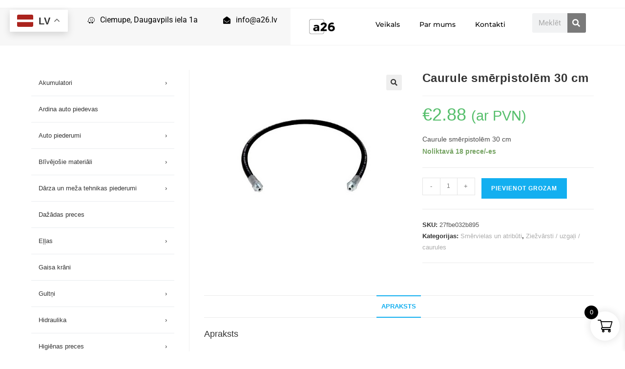

--- FILE ---
content_type: text/html; charset=UTF-8
request_url: https://a26.lv/product/caurule-smerpistolem-30-cm/
body_size: 34132
content:
<!DOCTYPE html>
<html class="html" lang="lv-LV">
<head>
	<meta charset="UTF-8">
	<link rel="profile" href="https://gmpg.org/xfn/11">

	<meta name='robots' content='index, follow, max-image-preview:large, max-snippet:-1, max-video-preview:-1' />
	<style>img:is([sizes="auto" i], [sizes^="auto," i]) { contain-intrinsic-size: 3000px 1500px }</style>
	<link rel="pingback" href="https://a26.lv/xmlrpc.php">
<meta name="viewport" content="width=device-width, initial-scale=1">
	<!-- This site is optimized with the Yoast SEO plugin v25.3.1 - https://yoast.com/wordpress/plugins/seo/ -->
	<title>Caurule smērpistolēm 30 cm - Rezerves daļu speciālisti</title>
	<link rel="canonical" href="https://a26.lv/product/caurule-smerpistolem-30-cm/" />
	<meta property="og:locale" content="lv_LV" />
	<meta property="og:type" content="article" />
	<meta property="og:title" content="Caurule smērpistolēm 30 cm - Rezerves daļu speciālisti" />
	<meta property="og:description" content="Caurule smērpistolēm 30 cm" />
	<meta property="og:url" content="https://a26.lv/product/caurule-smerpistolem-30-cm/" />
	<meta property="og:site_name" content="Rezerves daļu speciālisti" />
	<meta property="article:modified_time" content="2022-10-07T11:09:20+00:00" />
	<meta property="og:image" content="https://i0.wp.com/a26.lv/wp-content/uploads/2020/03/bosch-air-hoses-otc2326-64_1000.jpg?fit=507%2C442&ssl=1" />
	<meta property="og:image:width" content="507" />
	<meta property="og:image:height" content="442" />
	<meta property="og:image:type" content="image/jpeg" />
	<meta name="twitter:card" content="summary_large_image" />
	<script type="application/ld+json" class="yoast-schema-graph">{"@context":"https://schema.org","@graph":[{"@type":"WebPage","@id":"https://a26.lv/product/caurule-smerpistolem-30-cm/","url":"https://a26.lv/product/caurule-smerpistolem-30-cm/","name":"Caurule smērpistolēm 30 cm - Rezerves daļu speciālisti","isPartOf":{"@id":"https://a26.lv/#website"},"primaryImageOfPage":{"@id":"https://a26.lv/product/caurule-smerpistolem-30-cm/#primaryimage"},"image":{"@id":"https://a26.lv/product/caurule-smerpistolem-30-cm/#primaryimage"},"thumbnailUrl":"https://a26.lv/wp-content/uploads/2020/03/bosch-air-hoses-otc2326-64_1000.jpg","datePublished":"2021-02-01T20:39:18+00:00","dateModified":"2022-10-07T11:09:20+00:00","breadcrumb":{"@id":"https://a26.lv/product/caurule-smerpistolem-30-cm/#breadcrumb"},"inLanguage":"lv-LV","potentialAction":[{"@type":"ReadAction","target":["https://a26.lv/product/caurule-smerpistolem-30-cm/"]}]},{"@type":"ImageObject","inLanguage":"lv-LV","@id":"https://a26.lv/product/caurule-smerpistolem-30-cm/#primaryimage","url":"https://a26.lv/wp-content/uploads/2020/03/bosch-air-hoses-otc2326-64_1000.jpg","contentUrl":"https://a26.lv/wp-content/uploads/2020/03/bosch-air-hoses-otc2326-64_1000.jpg","width":507,"height":442},{"@type":"BreadcrumbList","@id":"https://a26.lv/product/caurule-smerpistolem-30-cm/#breadcrumb","itemListElement":[{"@type":"ListItem","position":1,"name":"Home","item":"https://a26.lv/"},{"@type":"ListItem","position":2,"name":"Shop","item":"https://a26.lv/shop/"},{"@type":"ListItem","position":3,"name":"Caurule smērpistolēm 30 cm"}]},{"@type":"WebSite","@id":"https://a26.lv/#website","url":"https://a26.lv/","name":"Rezerves daļu veikals","description":"a26.lv","publisher":{"@id":"https://a26.lv/#organization"},"potentialAction":[{"@type":"SearchAction","target":{"@type":"EntryPoint","urlTemplate":"https://a26.lv/?s={search_term_string}"},"query-input":{"@type":"PropertyValueSpecification","valueRequired":true,"valueName":"search_term_string"}}],"inLanguage":"lv-LV"},{"@type":"Organization","@id":"https://a26.lv/#organization","name":"Rezerves daļu veikals a26","url":"https://a26.lv/","logo":{"@type":"ImageObject","inLanguage":"lv-LV","@id":"https://a26.lv/#/schema/logo/image/","url":"https://a26.lv/wp-content/uploads/2020/02/Cosmify-6.png","contentUrl":"https://a26.lv/wp-content/uploads/2020/02/Cosmify-6.png","width":500,"height":500,"caption":"Rezerves daļu veikals a26"},"image":{"@id":"https://a26.lv/#/schema/logo/image/"}}]}</script>
	<!-- / Yoast SEO plugin. -->


<link rel='dns-prefetch' href='//www.googletagmanager.com' />
<link rel='dns-prefetch' href='//cdn.jsdelivr.net' />
<link rel="alternate" type="application/rss+xml" title="Rezerves daļu speciālisti&raquo; Plūsma" href="https://a26.lv/feed/" />
<link rel="alternate" type="application/rss+xml" title="Komentāru plūsma" href="https://a26.lv/comments/feed/" />
<link rel="alternate" type="application/rss+xml" title="Rezerves daļu speciālisti &raquo; Caurule smērpistolēm  30 cm plūsma" href="https://a26.lv/product/caurule-smerpistolem-30-cm/feed/" />
<script>
window._wpemojiSettings = {"baseUrl":"https:\/\/s.w.org\/images\/core\/emoji\/16.0.1\/72x72\/","ext":".png","svgUrl":"https:\/\/s.w.org\/images\/core\/emoji\/16.0.1\/svg\/","svgExt":".svg","source":{"concatemoji":"https:\/\/a26.lv\/wp-includes\/js\/wp-emoji-release.min.js?ver=6.8.3"}};
/*! This file is auto-generated */
!function(s,n){var o,i,e;function c(e){try{var t={supportTests:e,timestamp:(new Date).valueOf()};sessionStorage.setItem(o,JSON.stringify(t))}catch(e){}}function p(e,t,n){e.clearRect(0,0,e.canvas.width,e.canvas.height),e.fillText(t,0,0);var t=new Uint32Array(e.getImageData(0,0,e.canvas.width,e.canvas.height).data),a=(e.clearRect(0,0,e.canvas.width,e.canvas.height),e.fillText(n,0,0),new Uint32Array(e.getImageData(0,0,e.canvas.width,e.canvas.height).data));return t.every(function(e,t){return e===a[t]})}function u(e,t){e.clearRect(0,0,e.canvas.width,e.canvas.height),e.fillText(t,0,0);for(var n=e.getImageData(16,16,1,1),a=0;a<n.data.length;a++)if(0!==n.data[a])return!1;return!0}function f(e,t,n,a){switch(t){case"flag":return n(e,"\ud83c\udff3\ufe0f\u200d\u26a7\ufe0f","\ud83c\udff3\ufe0f\u200b\u26a7\ufe0f")?!1:!n(e,"\ud83c\udde8\ud83c\uddf6","\ud83c\udde8\u200b\ud83c\uddf6")&&!n(e,"\ud83c\udff4\udb40\udc67\udb40\udc62\udb40\udc65\udb40\udc6e\udb40\udc67\udb40\udc7f","\ud83c\udff4\u200b\udb40\udc67\u200b\udb40\udc62\u200b\udb40\udc65\u200b\udb40\udc6e\u200b\udb40\udc67\u200b\udb40\udc7f");case"emoji":return!a(e,"\ud83e\udedf")}return!1}function g(e,t,n,a){var r="undefined"!=typeof WorkerGlobalScope&&self instanceof WorkerGlobalScope?new OffscreenCanvas(300,150):s.createElement("canvas"),o=r.getContext("2d",{willReadFrequently:!0}),i=(o.textBaseline="top",o.font="600 32px Arial",{});return e.forEach(function(e){i[e]=t(o,e,n,a)}),i}function t(e){var t=s.createElement("script");t.src=e,t.defer=!0,s.head.appendChild(t)}"undefined"!=typeof Promise&&(o="wpEmojiSettingsSupports",i=["flag","emoji"],n.supports={everything:!0,everythingExceptFlag:!0},e=new Promise(function(e){s.addEventListener("DOMContentLoaded",e,{once:!0})}),new Promise(function(t){var n=function(){try{var e=JSON.parse(sessionStorage.getItem(o));if("object"==typeof e&&"number"==typeof e.timestamp&&(new Date).valueOf()<e.timestamp+604800&&"object"==typeof e.supportTests)return e.supportTests}catch(e){}return null}();if(!n){if("undefined"!=typeof Worker&&"undefined"!=typeof OffscreenCanvas&&"undefined"!=typeof URL&&URL.createObjectURL&&"undefined"!=typeof Blob)try{var e="postMessage("+g.toString()+"("+[JSON.stringify(i),f.toString(),p.toString(),u.toString()].join(",")+"));",a=new Blob([e],{type:"text/javascript"}),r=new Worker(URL.createObjectURL(a),{name:"wpTestEmojiSupports"});return void(r.onmessage=function(e){c(n=e.data),r.terminate(),t(n)})}catch(e){}c(n=g(i,f,p,u))}t(n)}).then(function(e){for(var t in e)n.supports[t]=e[t],n.supports.everything=n.supports.everything&&n.supports[t],"flag"!==t&&(n.supports.everythingExceptFlag=n.supports.everythingExceptFlag&&n.supports[t]);n.supports.everythingExceptFlag=n.supports.everythingExceptFlag&&!n.supports.flag,n.DOMReady=!1,n.readyCallback=function(){n.DOMReady=!0}}).then(function(){return e}).then(function(){var e;n.supports.everything||(n.readyCallback(),(e=n.source||{}).concatemoji?t(e.concatemoji):e.wpemoji&&e.twemoji&&(t(e.twemoji),t(e.wpemoji)))}))}((window,document),window._wpemojiSettings);
</script>
<style id='wp-emoji-styles-inline-css'>

	img.wp-smiley, img.emoji {
		display: inline !important;
		border: none !important;
		box-shadow: none !important;
		height: 1em !important;
		width: 1em !important;
		margin: 0 0.07em !important;
		vertical-align: -0.1em !important;
		background: none !important;
		padding: 0 !important;
	}
</style>
<link rel='stylesheet' id='wp-block-library-css' href='https://a26.lv/wp-includes/css/dist/block-library/style.min.css?ver=6.8.3' media='all' />
<style id='wp-block-library-theme-inline-css'>
.wp-block-audio :where(figcaption){color:#555;font-size:13px;text-align:center}.is-dark-theme .wp-block-audio :where(figcaption){color:#ffffffa6}.wp-block-audio{margin:0 0 1em}.wp-block-code{border:1px solid #ccc;border-radius:4px;font-family:Menlo,Consolas,monaco,monospace;padding:.8em 1em}.wp-block-embed :where(figcaption){color:#555;font-size:13px;text-align:center}.is-dark-theme .wp-block-embed :where(figcaption){color:#ffffffa6}.wp-block-embed{margin:0 0 1em}.blocks-gallery-caption{color:#555;font-size:13px;text-align:center}.is-dark-theme .blocks-gallery-caption{color:#ffffffa6}:root :where(.wp-block-image figcaption){color:#555;font-size:13px;text-align:center}.is-dark-theme :root :where(.wp-block-image figcaption){color:#ffffffa6}.wp-block-image{margin:0 0 1em}.wp-block-pullquote{border-bottom:4px solid;border-top:4px solid;color:currentColor;margin-bottom:1.75em}.wp-block-pullquote cite,.wp-block-pullquote footer,.wp-block-pullquote__citation{color:currentColor;font-size:.8125em;font-style:normal;text-transform:uppercase}.wp-block-quote{border-left:.25em solid;margin:0 0 1.75em;padding-left:1em}.wp-block-quote cite,.wp-block-quote footer{color:currentColor;font-size:.8125em;font-style:normal;position:relative}.wp-block-quote:where(.has-text-align-right){border-left:none;border-right:.25em solid;padding-left:0;padding-right:1em}.wp-block-quote:where(.has-text-align-center){border:none;padding-left:0}.wp-block-quote.is-large,.wp-block-quote.is-style-large,.wp-block-quote:where(.is-style-plain){border:none}.wp-block-search .wp-block-search__label{font-weight:700}.wp-block-search__button{border:1px solid #ccc;padding:.375em .625em}:where(.wp-block-group.has-background){padding:1.25em 2.375em}.wp-block-separator.has-css-opacity{opacity:.4}.wp-block-separator{border:none;border-bottom:2px solid;margin-left:auto;margin-right:auto}.wp-block-separator.has-alpha-channel-opacity{opacity:1}.wp-block-separator:not(.is-style-wide):not(.is-style-dots){width:100px}.wp-block-separator.has-background:not(.is-style-dots){border-bottom:none;height:1px}.wp-block-separator.has-background:not(.is-style-wide):not(.is-style-dots){height:2px}.wp-block-table{margin:0 0 1em}.wp-block-table td,.wp-block-table th{word-break:normal}.wp-block-table :where(figcaption){color:#555;font-size:13px;text-align:center}.is-dark-theme .wp-block-table :where(figcaption){color:#ffffffa6}.wp-block-video :where(figcaption){color:#555;font-size:13px;text-align:center}.is-dark-theme .wp-block-video :where(figcaption){color:#ffffffa6}.wp-block-video{margin:0 0 1em}:root :where(.wp-block-template-part.has-background){margin-bottom:0;margin-top:0;padding:1.25em 2.375em}
</style>
<style id='classic-theme-styles-inline-css'>
/*! This file is auto-generated */
.wp-block-button__link{color:#fff;background-color:#32373c;border-radius:9999px;box-shadow:none;text-decoration:none;padding:calc(.667em + 2px) calc(1.333em + 2px);font-size:1.125em}.wp-block-file__button{background:#32373c;color:#fff;text-decoration:none}
</style>
<style id='global-styles-inline-css'>
:root{--wp--preset--aspect-ratio--square: 1;--wp--preset--aspect-ratio--4-3: 4/3;--wp--preset--aspect-ratio--3-4: 3/4;--wp--preset--aspect-ratio--3-2: 3/2;--wp--preset--aspect-ratio--2-3: 2/3;--wp--preset--aspect-ratio--16-9: 16/9;--wp--preset--aspect-ratio--9-16: 9/16;--wp--preset--color--black: #000000;--wp--preset--color--cyan-bluish-gray: #abb8c3;--wp--preset--color--white: #ffffff;--wp--preset--color--pale-pink: #f78da7;--wp--preset--color--vivid-red: #cf2e2e;--wp--preset--color--luminous-vivid-orange: #ff6900;--wp--preset--color--luminous-vivid-amber: #fcb900;--wp--preset--color--light-green-cyan: #7bdcb5;--wp--preset--color--vivid-green-cyan: #00d084;--wp--preset--color--pale-cyan-blue: #8ed1fc;--wp--preset--color--vivid-cyan-blue: #0693e3;--wp--preset--color--vivid-purple: #9b51e0;--wp--preset--gradient--vivid-cyan-blue-to-vivid-purple: linear-gradient(135deg,rgba(6,147,227,1) 0%,rgb(155,81,224) 100%);--wp--preset--gradient--light-green-cyan-to-vivid-green-cyan: linear-gradient(135deg,rgb(122,220,180) 0%,rgb(0,208,130) 100%);--wp--preset--gradient--luminous-vivid-amber-to-luminous-vivid-orange: linear-gradient(135deg,rgba(252,185,0,1) 0%,rgba(255,105,0,1) 100%);--wp--preset--gradient--luminous-vivid-orange-to-vivid-red: linear-gradient(135deg,rgba(255,105,0,1) 0%,rgb(207,46,46) 100%);--wp--preset--gradient--very-light-gray-to-cyan-bluish-gray: linear-gradient(135deg,rgb(238,238,238) 0%,rgb(169,184,195) 100%);--wp--preset--gradient--cool-to-warm-spectrum: linear-gradient(135deg,rgb(74,234,220) 0%,rgb(151,120,209) 20%,rgb(207,42,186) 40%,rgb(238,44,130) 60%,rgb(251,105,98) 80%,rgb(254,248,76) 100%);--wp--preset--gradient--blush-light-purple: linear-gradient(135deg,rgb(255,206,236) 0%,rgb(152,150,240) 100%);--wp--preset--gradient--blush-bordeaux: linear-gradient(135deg,rgb(254,205,165) 0%,rgb(254,45,45) 50%,rgb(107,0,62) 100%);--wp--preset--gradient--luminous-dusk: linear-gradient(135deg,rgb(255,203,112) 0%,rgb(199,81,192) 50%,rgb(65,88,208) 100%);--wp--preset--gradient--pale-ocean: linear-gradient(135deg,rgb(255,245,203) 0%,rgb(182,227,212) 50%,rgb(51,167,181) 100%);--wp--preset--gradient--electric-grass: linear-gradient(135deg,rgb(202,248,128) 0%,rgb(113,206,126) 100%);--wp--preset--gradient--midnight: linear-gradient(135deg,rgb(2,3,129) 0%,rgb(40,116,252) 100%);--wp--preset--font-size--small: 13px;--wp--preset--font-size--medium: 20px;--wp--preset--font-size--large: 36px;--wp--preset--font-size--x-large: 42px;--wp--preset--spacing--20: 0.44rem;--wp--preset--spacing--30: 0.67rem;--wp--preset--spacing--40: 1rem;--wp--preset--spacing--50: 1.5rem;--wp--preset--spacing--60: 2.25rem;--wp--preset--spacing--70: 3.38rem;--wp--preset--spacing--80: 5.06rem;--wp--preset--shadow--natural: 6px 6px 9px rgba(0, 0, 0, 0.2);--wp--preset--shadow--deep: 12px 12px 50px rgba(0, 0, 0, 0.4);--wp--preset--shadow--sharp: 6px 6px 0px rgba(0, 0, 0, 0.2);--wp--preset--shadow--outlined: 6px 6px 0px -3px rgba(255, 255, 255, 1), 6px 6px rgba(0, 0, 0, 1);--wp--preset--shadow--crisp: 6px 6px 0px rgba(0, 0, 0, 1);}:where(.is-layout-flex){gap: 0.5em;}:where(.is-layout-grid){gap: 0.5em;}body .is-layout-flex{display: flex;}.is-layout-flex{flex-wrap: wrap;align-items: center;}.is-layout-flex > :is(*, div){margin: 0;}body .is-layout-grid{display: grid;}.is-layout-grid > :is(*, div){margin: 0;}:where(.wp-block-columns.is-layout-flex){gap: 2em;}:where(.wp-block-columns.is-layout-grid){gap: 2em;}:where(.wp-block-post-template.is-layout-flex){gap: 1.25em;}:where(.wp-block-post-template.is-layout-grid){gap: 1.25em;}.has-black-color{color: var(--wp--preset--color--black) !important;}.has-cyan-bluish-gray-color{color: var(--wp--preset--color--cyan-bluish-gray) !important;}.has-white-color{color: var(--wp--preset--color--white) !important;}.has-pale-pink-color{color: var(--wp--preset--color--pale-pink) !important;}.has-vivid-red-color{color: var(--wp--preset--color--vivid-red) !important;}.has-luminous-vivid-orange-color{color: var(--wp--preset--color--luminous-vivid-orange) !important;}.has-luminous-vivid-amber-color{color: var(--wp--preset--color--luminous-vivid-amber) !important;}.has-light-green-cyan-color{color: var(--wp--preset--color--light-green-cyan) !important;}.has-vivid-green-cyan-color{color: var(--wp--preset--color--vivid-green-cyan) !important;}.has-pale-cyan-blue-color{color: var(--wp--preset--color--pale-cyan-blue) !important;}.has-vivid-cyan-blue-color{color: var(--wp--preset--color--vivid-cyan-blue) !important;}.has-vivid-purple-color{color: var(--wp--preset--color--vivid-purple) !important;}.has-black-background-color{background-color: var(--wp--preset--color--black) !important;}.has-cyan-bluish-gray-background-color{background-color: var(--wp--preset--color--cyan-bluish-gray) !important;}.has-white-background-color{background-color: var(--wp--preset--color--white) !important;}.has-pale-pink-background-color{background-color: var(--wp--preset--color--pale-pink) !important;}.has-vivid-red-background-color{background-color: var(--wp--preset--color--vivid-red) !important;}.has-luminous-vivid-orange-background-color{background-color: var(--wp--preset--color--luminous-vivid-orange) !important;}.has-luminous-vivid-amber-background-color{background-color: var(--wp--preset--color--luminous-vivid-amber) !important;}.has-light-green-cyan-background-color{background-color: var(--wp--preset--color--light-green-cyan) !important;}.has-vivid-green-cyan-background-color{background-color: var(--wp--preset--color--vivid-green-cyan) !important;}.has-pale-cyan-blue-background-color{background-color: var(--wp--preset--color--pale-cyan-blue) !important;}.has-vivid-cyan-blue-background-color{background-color: var(--wp--preset--color--vivid-cyan-blue) !important;}.has-vivid-purple-background-color{background-color: var(--wp--preset--color--vivid-purple) !important;}.has-black-border-color{border-color: var(--wp--preset--color--black) !important;}.has-cyan-bluish-gray-border-color{border-color: var(--wp--preset--color--cyan-bluish-gray) !important;}.has-white-border-color{border-color: var(--wp--preset--color--white) !important;}.has-pale-pink-border-color{border-color: var(--wp--preset--color--pale-pink) !important;}.has-vivid-red-border-color{border-color: var(--wp--preset--color--vivid-red) !important;}.has-luminous-vivid-orange-border-color{border-color: var(--wp--preset--color--luminous-vivid-orange) !important;}.has-luminous-vivid-amber-border-color{border-color: var(--wp--preset--color--luminous-vivid-amber) !important;}.has-light-green-cyan-border-color{border-color: var(--wp--preset--color--light-green-cyan) !important;}.has-vivid-green-cyan-border-color{border-color: var(--wp--preset--color--vivid-green-cyan) !important;}.has-pale-cyan-blue-border-color{border-color: var(--wp--preset--color--pale-cyan-blue) !important;}.has-vivid-cyan-blue-border-color{border-color: var(--wp--preset--color--vivid-cyan-blue) !important;}.has-vivid-purple-border-color{border-color: var(--wp--preset--color--vivid-purple) !important;}.has-vivid-cyan-blue-to-vivid-purple-gradient-background{background: var(--wp--preset--gradient--vivid-cyan-blue-to-vivid-purple) !important;}.has-light-green-cyan-to-vivid-green-cyan-gradient-background{background: var(--wp--preset--gradient--light-green-cyan-to-vivid-green-cyan) !important;}.has-luminous-vivid-amber-to-luminous-vivid-orange-gradient-background{background: var(--wp--preset--gradient--luminous-vivid-amber-to-luminous-vivid-orange) !important;}.has-luminous-vivid-orange-to-vivid-red-gradient-background{background: var(--wp--preset--gradient--luminous-vivid-orange-to-vivid-red) !important;}.has-very-light-gray-to-cyan-bluish-gray-gradient-background{background: var(--wp--preset--gradient--very-light-gray-to-cyan-bluish-gray) !important;}.has-cool-to-warm-spectrum-gradient-background{background: var(--wp--preset--gradient--cool-to-warm-spectrum) !important;}.has-blush-light-purple-gradient-background{background: var(--wp--preset--gradient--blush-light-purple) !important;}.has-blush-bordeaux-gradient-background{background: var(--wp--preset--gradient--blush-bordeaux) !important;}.has-luminous-dusk-gradient-background{background: var(--wp--preset--gradient--luminous-dusk) !important;}.has-pale-ocean-gradient-background{background: var(--wp--preset--gradient--pale-ocean) !important;}.has-electric-grass-gradient-background{background: var(--wp--preset--gradient--electric-grass) !important;}.has-midnight-gradient-background{background: var(--wp--preset--gradient--midnight) !important;}.has-small-font-size{font-size: var(--wp--preset--font-size--small) !important;}.has-medium-font-size{font-size: var(--wp--preset--font-size--medium) !important;}.has-large-font-size{font-size: var(--wp--preset--font-size--large) !important;}.has-x-large-font-size{font-size: var(--wp--preset--font-size--x-large) !important;}
:where(.wp-block-post-template.is-layout-flex){gap: 1.25em;}:where(.wp-block-post-template.is-layout-grid){gap: 1.25em;}
:where(.wp-block-columns.is-layout-flex){gap: 2em;}:where(.wp-block-columns.is-layout-grid){gap: 2em;}
:root :where(.wp-block-pullquote){font-size: 1.5em;line-height: 1.6;}
</style>
<link rel='stylesheet' id='woo-lithuaniapost-css' href='https://a26.lv/wp-content/plugins/woo-lithuaniapost-main/public/css/woo-lithuaniapost-public.css?ver=4.0.29' media='all' />
<link rel='stylesheet' id='select2-css-css' href='https://cdn.jsdelivr.net/npm/select2@4.1.0-rc.0/dist/css/select2.min.css?ver=4.1.0-rc.0' media='all' />
<link rel='stylesheet' id='photoswipe-css' href='https://a26.lv/wp-content/plugins/woocommerce/assets/css/photoswipe/photoswipe.min.css?ver=10.0.5' media='all' />
<link rel='stylesheet' id='photoswipe-default-skin-css' href='https://a26.lv/wp-content/plugins/woocommerce/assets/css/photoswipe/default-skin/default-skin.min.css?ver=10.0.5' media='all' />
<style id='woocommerce-inline-inline-css'>
.woocommerce form .form-row .required { visibility: visible; }
</style>
<link rel='stylesheet' id='woo-category-mega-menu-styles-css' href='https://a26.lv/wp-content/plugins/a26-ambex-menu/assets/css/mega-menu.css?ver=1.0.0' media='all' />
<link rel='stylesheet' id='montonio-style-css' href='https://a26.lv/wp-content/plugins/montonio-for-woocommerce/assets/css/montonio-style.css?ver=9.0.5' media='all' />
<link rel='stylesheet' id='brands-styles-css' href='https://a26.lv/wp-content/plugins/woocommerce/assets/css/brands.css?ver=10.0.5' media='all' />
<link rel='stylesheet' id='xoo-wsc-fonts-css' href='https://a26.lv/wp-content/plugins/side-cart-woocommerce/assets/css/xoo-wsc-fonts.css?ver=2.6.8' media='all' />
<link rel='stylesheet' id='xoo-wsc-style-css' href='https://a26.lv/wp-content/plugins/side-cart-woocommerce/assets/css/xoo-wsc-style.css?ver=2.6.8' media='all' />
<style id='xoo-wsc-style-inline-css'>




.xoo-wsc-ft-buttons-cont a.xoo-wsc-ft-btn, .xoo-wsc-container .xoo-wsc-btn {
	background-color: #000000;
	color: #ffffff;
	border: 2px solid #ffffff;
	padding: 10px 20px;
}

.xoo-wsc-ft-buttons-cont a.xoo-wsc-ft-btn:hover, .xoo-wsc-container .xoo-wsc-btn:hover {
	background-color: #ffffff;
	color: #000000;
	border: 2px solid #000000;
}

 

.xoo-wsc-footer{
	background-color: #ffffff;
	color: #000000;
	padding: 10px 20px;
	box-shadow: 0 -1px 10px #0000001a;
}

.xoo-wsc-footer, .xoo-wsc-footer a, .xoo-wsc-footer .amount{
	font-size: 18px;
}

.xoo-wsc-btn .amount{
	color: #ffffff}

.xoo-wsc-btn:hover .amount{
	color: #000000;
}

.xoo-wsc-ft-buttons-cont{
	grid-template-columns: auto;
}

.xoo-wsc-basket{
	bottom: 12px;
	right: 1px;
	background-color: #ffffff;
	color: #000000;
	box-shadow: 0px 0px 15px 2px #0000001a;
	border-radius: 50%;
	display: flex;
	width: 60px;
	height: 60px;
}


.xoo-wsc-bki{
	font-size: 30px}

.xoo-wsc-items-count{
	top: -12px;
	left: -12px;
}

.xoo-wsc-items-count{
	background-color: #000000;
	color: #ffffff;
}

.xoo-wsc-container, .xoo-wsc-slider{
	max-width: 365px;
	right: -365px;
	top: 0;bottom: 0;
	bottom: 0;
	font-family: }


.xoo-wsc-cart-active .xoo-wsc-container, .xoo-wsc-slider-active .xoo-wsc-slider{
	right: 0;
}


.xoo-wsc-cart-active .xoo-wsc-basket{
	right: 365px;
}

.xoo-wsc-slider{
	right: -365px;
}

span.xoo-wsch-close {
    font-size: 16px;
    right: 10px;
}

.xoo-wsch-top{
	justify-content: center;
}

.xoo-wsch-text{
	font-size: 20px;
}

.xoo-wsc-header{
	color: #000000;
	background-color: #ffffff;
	border-bottom: 2px solid #eee;
}


.xoo-wsc-body{
	background-color: #f8f9fa;
}

.xoo-wsc-products:not(.xoo-wsc-pattern-card), .xoo-wsc-products:not(.xoo-wsc-pattern-card) span.amount, .xoo-wsc-products:not(.xoo-wsc-pattern-card) a{
	font-size: 16px;
	color: #000000;
}

.xoo-wsc-products:not(.xoo-wsc-pattern-card) .xoo-wsc-product{
	padding: 10px 15px;
	margin: 10px 15px;
	border-radius: 5px;
	box-shadow: 0 2px 2px #00000005;
	background-color: #ffffff;
}

.xoo-wsc-sum-col{
	justify-content: center;
}


/** Shortcode **/
.xoo-wsc-sc-count{
	background-color: #000000;
	color: #ffffff;
}

.xoo-wsc-sc-bki{
	font-size: 28px;
	color: #000000;
}
.xoo-wsc-sc-cont{
	color: #000000;
}

.added_to_cart{
	display: none!important;
}

.xoo-wsc-product dl.variation {
	display: block;
}


.xoo-wsc-product-cont{
	padding: 10px 10px;
}

.xoo-wsc-products:not(.xoo-wsc-pattern-card) .xoo-wsc-img-col{
	width: 28%;
}

.xoo-wsc-pattern-card .xoo-wsc-img-col img{
	max-width: 100%;
	height: auto;
}

.xoo-wsc-products:not(.xoo-wsc-pattern-card) .xoo-wsc-sum-col{
	width: 72%;
}

.xoo-wsc-pattern-card .xoo-wsc-product-cont{
	width: 50% 
}

@media only screen and (max-width: 600px) {
	.xoo-wsc-pattern-card .xoo-wsc-product-cont  {
		width: 50%;
	}
}


.xoo-wsc-pattern-card .xoo-wsc-product{
	border: 0;
	box-shadow: 0px 10px 15px -12px #0000001a;
}


.xoo-wsc-sm-front{
	background-color: #eee;
}
.xoo-wsc-pattern-card, .xoo-wsc-sm-front{
	border-bottom-left-radius: 5px;
	border-bottom-right-radius: 5px;
}
.xoo-wsc-pattern-card, .xoo-wsc-img-col img, .xoo-wsc-img-col, .xoo-wsc-sm-back-cont{
	border-top-left-radius: 5px;
	border-top-right-radius: 5px;
}
.xoo-wsc-sm-back{
	background-color: #fff;
}
.xoo-wsc-pattern-card, .xoo-wsc-pattern-card a, .xoo-wsc-pattern-card .amount{
	font-size: 16px;
}

.xoo-wsc-sm-front, .xoo-wsc-sm-front a, .xoo-wsc-sm-front .amount{
	color: #000;
}

.xoo-wsc-sm-back, .xoo-wsc-sm-back a, .xoo-wsc-sm-back .amount{
	color: #000;
}


.magictime {
    animation-duration: 0.5s;
}


</style>
<link rel='stylesheet' id='parent-style-css' href='https://a26.lv/wp-content/themes/oceanwp/style.css?ver=6.8.3' media='all' />
<link rel='stylesheet' id='child-style-css' href='https://a26.lv/wp-content/themes/majaslapa2/style.css?ver=6.8.3' media='all' />
<link rel='stylesheet' id='oceanwp-woo-mini-cart-css' href='https://a26.lv/wp-content/themes/oceanwp/assets/css/woo/woo-mini-cart.min.css?ver=6.8.3' media='all' />
<link rel='stylesheet' id='font-awesome-css' href='https://a26.lv/wp-content/themes/oceanwp/assets/fonts/fontawesome/css/all.min.css?ver=6.7.2' media='all' />
<link rel='stylesheet' id='simple-line-icons-css' href='https://a26.lv/wp-content/themes/oceanwp/assets/css/third/simple-line-icons.min.css?ver=2.4.0' media='all' />
<link rel='stylesheet' id='oceanwp-style-css' href='https://a26.lv/wp-content/themes/oceanwp/assets/css/style.min.css?ver=1.0' media='all' />
<style id='oceanwp-style-inline-css'>
body div.wpforms-container-full .wpforms-form input[type=submit]:hover,
			body div.wpforms-container-full .wpforms-form input[type=submit]:active,
			body div.wpforms-container-full .wpforms-form button[type=submit]:hover,
			body div.wpforms-container-full .wpforms-form button[type=submit]:active,
			body div.wpforms-container-full .wpforms-form .wpforms-page-button:hover,
			body div.wpforms-container-full .wpforms-form .wpforms-page-button:active,
			body .wp-core-ui div.wpforms-container-full .wpforms-form input[type=submit]:hover,
			body .wp-core-ui div.wpforms-container-full .wpforms-form input[type=submit]:active,
			body .wp-core-ui div.wpforms-container-full .wpforms-form button[type=submit]:hover,
			body .wp-core-ui div.wpforms-container-full .wpforms-form button[type=submit]:active,
			body .wp-core-ui div.wpforms-container-full .wpforms-form .wpforms-page-button:hover,
			body .wp-core-ui div.wpforms-container-full .wpforms-form .wpforms-page-button:active {
					background: linear-gradient(0deg, rgba(0, 0, 0, 0.2), rgba(0, 0, 0, 0.2)), var(--wpforms-button-background-color-alt, var(--wpforms-button-background-color)) !important;
			}
</style>
<link rel='stylesheet' id='elementor-frontend-css' href='https://a26.lv/wp-content/uploads/elementor/css/custom-frontend.min.css?ver=1768715699' media='all' />
<style id='elementor-frontend-inline-css'>
.elementor-kit-444{--e-global-color-primary:#6EC1E4;--e-global-color-secondary:#54595F;--e-global-color-text:#7A7A7A;--e-global-color-accent:#61CE70;--e-global-color-30f50a83:#F7F7F7;--e-global-color-5a651af1:#23A455;--e-global-color-7732ac3b:#000;--e-global-color-1ffdbde8:#FFF;--e-global-typography-primary-font-family:"Roboto";--e-global-typography-primary-font-weight:600;--e-global-typography-secondary-font-family:"Roboto Slab";--e-global-typography-secondary-font-weight:400;--e-global-typography-text-font-family:"Roboto";--e-global-typography-text-font-weight:400;--e-global-typography-accent-font-family:"Roboto";--e-global-typography-accent-font-weight:500;}.elementor-kit-444 e-page-transition{background-color:#FFBC7D;}.elementor-section.elementor-section-boxed > .elementor-container{max-width:1140px;}.e-con{--container-max-width:1140px;}.elementor-widget:not(:last-child){margin-block-end:20px;}.elementor-element{--widgets-spacing:20px 20px;--widgets-spacing-row:20px;--widgets-spacing-column:20px;}{}h1.entry-title{display:var(--page-title-display);}.elementor-lightbox{--lightbox-header-icons-size:37px;}@media(max-width:768px){.elementor-section.elementor-section-boxed > .elementor-container{max-width:1024px;}.e-con{--container-max-width:1024px;}}@media(max-width:767px){.elementor-section.elementor-section-boxed > .elementor-container{max-width:767px;}.e-con{--container-max-width:767px;}}
.elementor-20 .elementor-element.elementor-element-0861e94{--display:flex;--min-height:0px;--flex-direction:row;--container-widget-width:initial;--container-widget-height:100%;--container-widget-flex-grow:1;--container-widget-align-self:stretch;--flex-wrap-mobile:wrap;--gap:0px 0px;--row-gap:0px;--column-gap:0px;--flex-wrap:wrap;--background-transition:0.3s;--margin-top:0px;--margin-bottom:0px;--margin-left:0px;--margin-right:0px;--padding-top:0px;--padding-bottom:0px;--padding-left:0px;--padding-right:0px;}.elementor-20 .elementor-element.elementor-element-0861e94:not(.elementor-motion-effects-element-type-background), .elementor-20 .elementor-element.elementor-element-0861e94 > .elementor-motion-effects-container > .elementor-motion-effects-layer{background-color:#F7F7F7;}.elementor-20 .elementor-element.elementor-element-0861e94:hover{background-color:var( --e-global-color-1ffdbde8 );}.elementor-20 .elementor-element.elementor-element-50e1155{--display:flex;--flex-direction:column;--container-widget-width:100%;--container-widget-height:initial;--container-widget-flex-grow:0;--container-widget-align-self:initial;--flex-wrap-mobile:wrap;--justify-content:center;--margin-top:0px;--margin-bottom:0px;--margin-left:0px;--margin-right:0px;--padding-top:10px;--padding-bottom:10px;--padding-left:0px;--padding-right:0px;--z-index:10;}.elementor-20 .elementor-element.elementor-element-50e1155:not(.elementor-motion-effects-element-type-background), .elementor-20 .elementor-element.elementor-element-50e1155 > .elementor-motion-effects-container > .elementor-motion-effects-layer{background-color:#F7F7F7;}.elementor-20 .elementor-element.elementor-element-50e1155.e-con{--order:-99999 /* order start hack */;}.elementor-widget-icon-list .elementor-icon-list-item:not(:last-child):after{border-color:var( --e-global-color-text );}.elementor-widget-icon-list .elementor-icon-list-icon i{color:var( --e-global-color-primary );}.elementor-widget-icon-list .elementor-icon-list-icon svg{fill:var( --e-global-color-primary );}.elementor-widget-icon-list .elementor-icon-list-item > .elementor-icon-list-text, .elementor-widget-icon-list .elementor-icon-list-item > a{font-family:var( --e-global-typography-text-font-family ), Sans-serif;font-weight:var( --e-global-typography-text-font-weight );}.elementor-widget-icon-list .elementor-icon-list-text{color:var( --e-global-color-secondary );}.elementor-20 .elementor-element.elementor-element-73480a9 .elementor-icon-list-items:not(.elementor-inline-items) .elementor-icon-list-item:not(:last-child){padding-bottom:calc(50px/2);}.elementor-20 .elementor-element.elementor-element-73480a9 .elementor-icon-list-items:not(.elementor-inline-items) .elementor-icon-list-item:not(:first-child){margin-top:calc(50px/2);}.elementor-20 .elementor-element.elementor-element-73480a9 .elementor-icon-list-items.elementor-inline-items .elementor-icon-list-item{margin-right:calc(50px/2);margin-left:calc(50px/2);}.elementor-20 .elementor-element.elementor-element-73480a9 .elementor-icon-list-items.elementor-inline-items{margin-right:calc(-50px/2);margin-left:calc(-50px/2);}body.rtl .elementor-20 .elementor-element.elementor-element-73480a9 .elementor-icon-list-items.elementor-inline-items .elementor-icon-list-item:after{left:calc(-50px/2);}body:not(.rtl) .elementor-20 .elementor-element.elementor-element-73480a9 .elementor-icon-list-items.elementor-inline-items .elementor-icon-list-item:after{right:calc(-50px/2);}.elementor-20 .elementor-element.elementor-element-73480a9 .elementor-icon-list-icon i{color:var( --e-global-color-7732ac3b );transition:color 0.3s;}.elementor-20 .elementor-element.elementor-element-73480a9 .elementor-icon-list-icon svg{fill:var( --e-global-color-7732ac3b );transition:fill 0.3s;}.elementor-20 .elementor-element.elementor-element-73480a9{--e-icon-list-icon-size:15px;--e-icon-list-icon-align:center;--e-icon-list-icon-margin:0 calc(var(--e-icon-list-icon-size, 1em) * 0.125);--icon-vertical-align:center;--icon-vertical-offset:0px;}.elementor-20 .elementor-element.elementor-element-73480a9 .elementor-icon-list-icon{padding-right:4px;}.elementor-20 .elementor-element.elementor-element-73480a9 .elementor-icon-list-item > .elementor-icon-list-text, .elementor-20 .elementor-element.elementor-element-73480a9 .elementor-icon-list-item > a{font-family:"Roboto", Sans-serif;font-size:16px;font-weight:400;}.elementor-20 .elementor-element.elementor-element-73480a9 .elementor-icon-list-text{color:var( --e-global-color-7732ac3b );transition:color 0.3s;}.elementor-20 .elementor-element.elementor-element-34b9a81{--display:flex;--flex-direction:column;--container-widget-width:100%;--container-widget-height:initial;--container-widget-flex-grow:0;--container-widget-align-self:initial;--flex-wrap-mobile:wrap;--justify-content:center;}.elementor-widget-theme-site-logo .widget-image-caption{color:var( --e-global-color-text );font-family:var( --e-global-typography-text-font-family ), Sans-serif;font-weight:var( --e-global-typography-text-font-weight );}.elementor-20 .elementor-element.elementor-element-0579cbb img{max-width:50%;}.elementor-20 .elementor-element.elementor-element-194445a{--display:flex;--flex-direction:column;--container-widget-width:100%;--container-widget-height:initial;--container-widget-flex-grow:0;--container-widget-align-self:initial;--flex-wrap-mobile:wrap;--justify-content:center;}.elementor-20 .elementor-element.elementor-element-194445a:not(.elementor-motion-effects-element-type-background), .elementor-20 .elementor-element.elementor-element-194445a > .elementor-motion-effects-container > .elementor-motion-effects-layer{background-color:#FFFFFF00;}.elementor-widget-nav-menu .elementor-nav-menu .elementor-item{font-family:var( --e-global-typography-primary-font-family ), Sans-serif;font-weight:var( --e-global-typography-primary-font-weight );}.elementor-widget-nav-menu .elementor-nav-menu--main .elementor-item{color:var( --e-global-color-text );fill:var( --e-global-color-text );}.elementor-widget-nav-menu .elementor-nav-menu--main .elementor-item:hover,
					.elementor-widget-nav-menu .elementor-nav-menu--main .elementor-item.elementor-item-active,
					.elementor-widget-nav-menu .elementor-nav-menu--main .elementor-item.highlighted,
					.elementor-widget-nav-menu .elementor-nav-menu--main .elementor-item:focus{color:var( --e-global-color-accent );fill:var( --e-global-color-accent );}.elementor-widget-nav-menu .elementor-nav-menu--main:not(.e--pointer-framed) .elementor-item:before,
					.elementor-widget-nav-menu .elementor-nav-menu--main:not(.e--pointer-framed) .elementor-item:after{background-color:var( --e-global-color-accent );}.elementor-widget-nav-menu .e--pointer-framed .elementor-item:before,
					.elementor-widget-nav-menu .e--pointer-framed .elementor-item:after{border-color:var( --e-global-color-accent );}.elementor-widget-nav-menu{--e-nav-menu-divider-color:var( --e-global-color-text );}.elementor-widget-nav-menu .elementor-nav-menu--dropdown .elementor-item, .elementor-widget-nav-menu .elementor-nav-menu--dropdown  .elementor-sub-item{font-family:var( --e-global-typography-accent-font-family ), Sans-serif;font-weight:var( --e-global-typography-accent-font-weight );}.elementor-20 .elementor-element.elementor-element-514e22b > .elementor-widget-container{background-color:#FFFFFF00;border-radius:5px 5px 5px 5px;}.elementor-20 .elementor-element.elementor-element-514e22b .elementor-menu-toggle{margin-left:auto;background-color:#FFFFFF00;}.elementor-20 .elementor-element.elementor-element-514e22b .elementor-nav-menu .elementor-item{font-family:"Montserrat", Sans-serif;font-weight:500;}.elementor-20 .elementor-element.elementor-element-514e22b .elementor-nav-menu--main .elementor-item{color:#000000;fill:#000000;}.elementor-20 .elementor-element.elementor-element-514e22b .elementor-nav-menu--dropdown .elementor-item, .elementor-20 .elementor-element.elementor-element-514e22b .elementor-nav-menu--dropdown  .elementor-sub-item{font-family:"Roboto", Sans-serif;font-weight:500;}.elementor-20 .elementor-element.elementor-element-2f94818{--display:flex;--flex-direction:column;--container-widget-width:100%;--container-widget-height:initial;--container-widget-flex-grow:0;--container-widget-align-self:initial;--flex-wrap-mobile:wrap;--justify-content:center;}.elementor-20 .elementor-element.elementor-element-2f94818:not(.elementor-motion-effects-element-type-background), .elementor-20 .elementor-element.elementor-element-2f94818 > .elementor-motion-effects-container > .elementor-motion-effects-layer{background-color:#FFFFFF00;}.elementor-widget-woocommerce-menu-cart .elementor-menu-cart__toggle .elementor-button{font-family:var( --e-global-typography-primary-font-family ), Sans-serif;font-weight:var( --e-global-typography-primary-font-weight );}.elementor-widget-woocommerce-menu-cart .elementor-menu-cart__product-name a{font-family:var( --e-global-typography-primary-font-family ), Sans-serif;font-weight:var( --e-global-typography-primary-font-weight );}.elementor-widget-woocommerce-menu-cart .elementor-menu-cart__product-price{font-family:var( --e-global-typography-primary-font-family ), Sans-serif;font-weight:var( --e-global-typography-primary-font-weight );}.elementor-widget-woocommerce-menu-cart .elementor-menu-cart__footer-buttons .elementor-button{font-family:var( --e-global-typography-primary-font-family ), Sans-serif;font-weight:var( --e-global-typography-primary-font-weight );}.elementor-widget-woocommerce-menu-cart .elementor-menu-cart__footer-buttons a.elementor-button--view-cart{font-family:var( --e-global-typography-primary-font-family ), Sans-serif;font-weight:var( --e-global-typography-primary-font-weight );}.elementor-widget-woocommerce-menu-cart .elementor-menu-cart__footer-buttons a.elementor-button--checkout{font-family:var( --e-global-typography-primary-font-family ), Sans-serif;font-weight:var( --e-global-typography-primary-font-weight );}.elementor-widget-woocommerce-menu-cart .woocommerce-mini-cart__empty-message{font-family:var( --e-global-typography-primary-font-family ), Sans-serif;font-weight:var( --e-global-typography-primary-font-weight );}.elementor-20 .elementor-element.elementor-element-b317b40{--main-alignment:right;--divider-style:solid;--subtotal-divider-style:solid;--elementor-remove-from-cart-button:none;--remove-from-cart-button:block;--toggle-button-icon-color:var( --e-global-color-7732ac3b );--toggle-button-background-color:rgba(255, 255, 255, 0);--toggle-button-border-color:var( --e-global-color-7732ac3b );--toggle-button-border-width:0px;--toggle-button-border-radius:0px;--cart-border-style:none;--cart-footer-layout:1fr 1fr;--products-max-height-sidecart:calc(100vh - 240px);--products-max-height-minicart:calc(100vh - 385px);}.elementor-20 .elementor-element.elementor-element-b317b40 .widget_shopping_cart_content{--subtotal-divider-left-width:0;--subtotal-divider-right-width:0;}.elementor-20 .elementor-element.elementor-element-2b78fc7{--display:flex;--flex-direction:column;--container-widget-width:100%;--container-widget-height:initial;--container-widget-flex-grow:0;--container-widget-align-self:initial;--flex-wrap-mobile:wrap;--justify-content:center;}.elementor-widget-search-form input[type="search"].elementor-search-form__input{font-family:var( --e-global-typography-text-font-family ), Sans-serif;font-weight:var( --e-global-typography-text-font-weight );}.elementor-widget-search-form .elementor-search-form__input,
					.elementor-widget-search-form .elementor-search-form__icon,
					.elementor-widget-search-form .elementor-lightbox .dialog-lightbox-close-button,
					.elementor-widget-search-form .elementor-lightbox .dialog-lightbox-close-button:hover,
					.elementor-widget-search-form.elementor-search-form--skin-full_screen input[type="search"].elementor-search-form__input{color:var( --e-global-color-text );fill:var( --e-global-color-text );}.elementor-widget-search-form .elementor-search-form__submit{font-family:var( --e-global-typography-text-font-family ), Sans-serif;font-weight:var( --e-global-typography-text-font-weight );background-color:var( --e-global-color-secondary );}.elementor-20 .elementor-element.elementor-element-dfdc36b > .elementor-widget-container{background-color:rgba(255, 255, 255, 0);}.elementor-20 .elementor-element.elementor-element-dfdc36b .elementor-search-form__container{min-height:38px;}.elementor-20 .elementor-element.elementor-element-dfdc36b .elementor-search-form__submit{min-width:38px;background-color:var( --e-global-color-text );}body:not(.rtl) .elementor-20 .elementor-element.elementor-element-dfdc36b .elementor-search-form__icon{padding-left:calc(38px / 3);}body.rtl .elementor-20 .elementor-element.elementor-element-dfdc36b .elementor-search-form__icon{padding-right:calc(38px / 3);}.elementor-20 .elementor-element.elementor-element-dfdc36b .elementor-search-form__input, .elementor-20 .elementor-element.elementor-element-dfdc36b.elementor-search-form--button-type-text .elementor-search-form__submit{padding-left:calc(38px / 3);padding-right:calc(38px / 3);}.elementor-20 .elementor-element.elementor-element-dfdc36b:not(.elementor-search-form--skin-full_screen) .elementor-search-form__container{border-radius:3px;}.elementor-20 .elementor-element.elementor-element-dfdc36b.elementor-search-form--skin-full_screen input[type="search"].elementor-search-form__input{border-radius:3px;}.elementor-20 .elementor-element.elementor-element-dfdc36b .elementor-search-form__submit:hover{background-color:#2A3459;}.elementor-20 .elementor-element.elementor-element-dfdc36b .elementor-search-form__submit:focus{background-color:#2A3459;}.elementor-20 .elementor-element.elementor-element-1f0c703{--display:flex;--flex-direction:column;--container-widget-width:100%;--container-widget-height:initial;--container-widget-flex-grow:0;--container-widget-align-self:initial;--flex-wrap-mobile:wrap;--justify-content:center;}.elementor-20 .elementor-element.elementor-element-2c1518c{--main-alignment:right;--side-cart-alignment-transform:translateX(100%);--side-cart-alignment-left:auto;--side-cart-alignment-right:0;--divider-style:solid;--subtotal-divider-style:solid;--elementor-remove-from-cart-button:none;--remove-from-cart-button:block;--toggle-button-icon-color:var( --e-global-color-7732ac3b );--toggle-button-background-color:rgba(255, 255, 255, 0);--toggle-button-border-width:0px;--toggle-button-border-radius:0px;--toggle-icon-size:22px;--cart-border-style:none;--cart-footer-layout:1fr 1fr;--products-max-height-sidecart:calc(100vh - 240px);--products-max-height-minicart:calc(100vh - 385px);}.elementor-20 .elementor-element.elementor-element-2c1518c .widget_shopping_cart_content{--subtotal-divider-left-width:0;--subtotal-divider-right-width:0;}.elementor-theme-builder-content-area{height:400px;}.elementor-location-header:before, .elementor-location-footer:before{content:"";display:table;clear:both;}@media(max-width:768px){.elementor-20 .elementor-element.elementor-element-514e22b{--nav-menu-icon-size:37px;}.elementor-20 .elementor-element.elementor-element-dfdc36b:not(.elementor-search-form--skin-full_screen) .elementor-search-form__container{border-radius:0px;}.elementor-20 .elementor-element.elementor-element-dfdc36b.elementor-search-form--skin-full_screen input[type="search"].elementor-search-form__input{border-radius:0px;}}@media(max-width:767px){.elementor-20 .elementor-element.elementor-element-0861e94{--padding-top:0px;--padding-bottom:0px;--padding-left:0px;--padding-right:0px;}.elementor-20 .elementor-element.elementor-element-50e1155{--margin-top:0px;--margin-bottom:0px;--margin-left:0px;--margin-right:0px;--padding-top:20px;--padding-bottom:20px;--padding-left:20px;--padding-right:20px;}.elementor-20 .elementor-element.elementor-element-34b9a81{--width:50%;--align-items:center;--container-widget-width:calc( ( 1 - var( --container-widget-flex-grow ) ) * 100% );--margin-top:0px;--margin-bottom:0px;--margin-left:0px;--margin-right:0px;--padding-top:0px;--padding-bottom:0px;--padding-left:10px;--padding-right:0px;}.elementor-20 .elementor-element.elementor-element-34b9a81.e-con{--flex-grow:1;--flex-shrink:0;}.elementor-20 .elementor-element.elementor-element-0579cbb{text-align:left;}.elementor-20 .elementor-element.elementor-element-0579cbb img{max-width:70%;}.elementor-20 .elementor-element.elementor-element-194445a{--width:25%;--align-items:flex-end;--container-widget-width:calc( ( 1 - var( --container-widget-flex-grow ) ) * 100% );--margin-top:0px;--margin-bottom:0px;--margin-left:0px;--margin-right:0px;--padding-top:0px;--padding-bottom:0px;--padding-left:0px;--padding-right:0px;}.elementor-20 .elementor-element.elementor-element-194445a.e-con{--flex-grow:1;--flex-shrink:0;}.elementor-20 .elementor-element.elementor-element-514e22b > .elementor-widget-container{margin:0px 0px 0px 0px;padding:2px 0px 0px 0px;}.elementor-20 .elementor-element.elementor-element-514e22b .elementor-nav-menu--dropdown .elementor-item, .elementor-20 .elementor-element.elementor-element-514e22b .elementor-nav-menu--dropdown  .elementor-sub-item{font-size:18px;}.elementor-20 .elementor-element.elementor-element-514e22b .elementor-nav-menu--dropdown a{padding-top:17px;padding-bottom:17px;}.elementor-20 .elementor-element.elementor-element-514e22b{--nav-menu-icon-size:35px;}.elementor-20 .elementor-element.elementor-element-2f94818{--width:25%;--align-items:flex-end;--container-widget-width:calc( ( 1 - var( --container-widget-flex-grow ) ) * 100% );--margin-top:0px;--margin-bottom:0px;--margin-left:0px;--margin-right:0px;--padding-top:0px;--padding-bottom:0px;--padding-left:0px;--padding-right:0px;}.elementor-20 .elementor-element.elementor-element-2f94818.e-con{--flex-grow:1;--flex-shrink:0;}.elementor-20 .elementor-element.elementor-element-b317b40 > .elementor-widget-container{margin:0px 0px 0px 0px;}.elementor-20 .elementor-element.elementor-element-b317b40{--side-cart-alignment-transform:translateX(100%);--side-cart-alignment-left:auto;--side-cart-alignment-right:0;--toggle-icon-size:27px;}.elementor-20 .elementor-element.elementor-element-1f0c703{--width:50%;--padding-top:0px;--padding-bottom:0px;--padding-left:0px;--padding-right:0px;}.elementor-20 .elementor-element.elementor-element-2c1518c > .elementor-widget-container{margin:0px 0px 0px 0px;}}@media(min-width:768px){.elementor-20 .elementor-element.elementor-element-0861e94{--width:100%;}.elementor-20 .elementor-element.elementor-element-50e1155{--width:100%;}.elementor-20 .elementor-element.elementor-element-34b9a81{--width:20%;}.elementor-20 .elementor-element.elementor-element-194445a{--width:58%;}.elementor-20 .elementor-element.elementor-element-2f94818{--width:20%;}.elementor-20 .elementor-element.elementor-element-2b78fc7{--width:20%;}.elementor-20 .elementor-element.elementor-element-1f0c703{--width:10%;}}@media(max-width:768px) and (min-width:768px){.elementor-20 .elementor-element.elementor-element-194445a{--width:30%;}.elementor-20 .elementor-element.elementor-element-2b78fc7{--width:40%;}}
.elementor-158 .elementor-element.elementor-element-ddd6637 > .elementor-container > .elementor-column > .elementor-widget-wrap{align-content:center;align-items:center;}.elementor-158 .elementor-element.elementor-element-ddd6637:not(.elementor-motion-effects-element-type-background), .elementor-158 .elementor-element.elementor-element-ddd6637 > .elementor-motion-effects-container > .elementor-motion-effects-layer{background-color:#f2f2f2;}.elementor-158 .elementor-element.elementor-element-ddd6637{transition:background 0.3s, border 0.3s, border-radius 0.3s, box-shadow 0.3s;padding:30px 0px 30px 0px;}.elementor-158 .elementor-element.elementor-element-ddd6637 > .elementor-background-overlay{transition:background 0.3s, border-radius 0.3s, opacity 0.3s;}.elementor-158 .elementor-element.elementor-element-7ad776b4 > .elementor-container > .elementor-column > .elementor-widget-wrap{align-content:center;align-items:center;}.elementor-158 .elementor-element.elementor-element-7ad776b4{border-style:dotted;border-width:0px 0px 1px 0px;border-color:#9b9b9b;margin-top:0px;margin-bottom:30px;padding:0px 0px 30px 0px;}.elementor-widget-nav-menu .elementor-nav-menu .elementor-item{font-family:var( --e-global-typography-primary-font-family ), Sans-serif;font-weight:var( --e-global-typography-primary-font-weight );}.elementor-widget-nav-menu .elementor-nav-menu--main .elementor-item{color:var( --e-global-color-text );fill:var( --e-global-color-text );}.elementor-widget-nav-menu .elementor-nav-menu--main .elementor-item:hover,
					.elementor-widget-nav-menu .elementor-nav-menu--main .elementor-item.elementor-item-active,
					.elementor-widget-nav-menu .elementor-nav-menu--main .elementor-item.highlighted,
					.elementor-widget-nav-menu .elementor-nav-menu--main .elementor-item:focus{color:var( --e-global-color-accent );fill:var( --e-global-color-accent );}.elementor-widget-nav-menu .elementor-nav-menu--main:not(.e--pointer-framed) .elementor-item:before,
					.elementor-widget-nav-menu .elementor-nav-menu--main:not(.e--pointer-framed) .elementor-item:after{background-color:var( --e-global-color-accent );}.elementor-widget-nav-menu .e--pointer-framed .elementor-item:before,
					.elementor-widget-nav-menu .e--pointer-framed .elementor-item:after{border-color:var( --e-global-color-accent );}.elementor-widget-nav-menu{--e-nav-menu-divider-color:var( --e-global-color-text );}.elementor-widget-nav-menu .elementor-nav-menu--dropdown .elementor-item, .elementor-widget-nav-menu .elementor-nav-menu--dropdown  .elementor-sub-item{font-family:var( --e-global-typography-accent-font-family ), Sans-serif;font-weight:var( --e-global-typography-accent-font-weight );}.elementor-158 .elementor-element.elementor-element-289e34b0 .elementor-menu-toggle{margin-right:auto;background-color:rgba(0,0,0,0);border-width:0px;border-radius:0px;}.elementor-158 .elementor-element.elementor-element-289e34b0 .elementor-nav-menu .elementor-item{font-family:"Montserrat", Sans-serif;font-size:15px;font-weight:500;}.elementor-158 .elementor-element.elementor-element-289e34b0 .elementor-nav-menu--main .elementor-item{color:#000000;fill:#000000;padding-left:0px;padding-right:0px;}.elementor-158 .elementor-element.elementor-element-289e34b0 .elementor-nav-menu--main .elementor-item:hover,
					.elementor-158 .elementor-element.elementor-element-289e34b0 .elementor-nav-menu--main .elementor-item.elementor-item-active,
					.elementor-158 .elementor-element.elementor-element-289e34b0 .elementor-nav-menu--main .elementor-item.highlighted,
					.elementor-158 .elementor-element.elementor-element-289e34b0 .elementor-nav-menu--main .elementor-item:focus{color:#000000;fill:#000000;}.elementor-158 .elementor-element.elementor-element-289e34b0{--e-nav-menu-horizontal-menu-item-margin:calc( 31px / 2 );--nav-menu-icon-size:30px;}.elementor-158 .elementor-element.elementor-element-289e34b0 .elementor-nav-menu--main:not(.elementor-nav-menu--layout-horizontal) .elementor-nav-menu > li:not(:last-child){margin-bottom:31px;}.elementor-158 .elementor-element.elementor-element-289e34b0 .elementor-nav-menu--dropdown a, .elementor-158 .elementor-element.elementor-element-289e34b0 .elementor-menu-toggle{color:#000000;fill:#000000;}.elementor-158 .elementor-element.elementor-element-289e34b0 .elementor-nav-menu--dropdown{background-color:#eaeaea;}.elementor-158 .elementor-element.elementor-element-289e34b0 .elementor-nav-menu--dropdown a:hover,
					.elementor-158 .elementor-element.elementor-element-289e34b0 .elementor-nav-menu--dropdown a:focus,
					.elementor-158 .elementor-element.elementor-element-289e34b0 .elementor-nav-menu--dropdown a.elementor-item-active,
					.elementor-158 .elementor-element.elementor-element-289e34b0 .elementor-nav-menu--dropdown a.highlighted,
					.elementor-158 .elementor-element.elementor-element-289e34b0 .elementor-menu-toggle:hover,
					.elementor-158 .elementor-element.elementor-element-289e34b0 .elementor-menu-toggle:focus{color:#00ce1b;}.elementor-158 .elementor-element.elementor-element-289e34b0 .elementor-nav-menu--dropdown a:hover,
					.elementor-158 .elementor-element.elementor-element-289e34b0 .elementor-nav-menu--dropdown a:focus,
					.elementor-158 .elementor-element.elementor-element-289e34b0 .elementor-nav-menu--dropdown a.elementor-item-active,
					.elementor-158 .elementor-element.elementor-element-289e34b0 .elementor-nav-menu--dropdown a.highlighted{background-color:#ededed;}.elementor-158 .elementor-element.elementor-element-289e34b0 .elementor-nav-menu--dropdown .elementor-item, .elementor-158 .elementor-element.elementor-element-289e34b0 .elementor-nav-menu--dropdown  .elementor-sub-item{font-size:15px;}.elementor-158 .elementor-element.elementor-element-289e34b0 div.elementor-menu-toggle{color:#000000;}.elementor-158 .elementor-element.elementor-element-289e34b0 div.elementor-menu-toggle svg{fill:#000000;}.elementor-158 .elementor-element.elementor-element-289e34b0 div.elementor-menu-toggle:hover, .elementor-158 .elementor-element.elementor-element-289e34b0 div.elementor-menu-toggle:focus{color:#00ce1b;}.elementor-158 .elementor-element.elementor-element-289e34b0 div.elementor-menu-toggle:hover svg, .elementor-158 .elementor-element.elementor-element-289e34b0 div.elementor-menu-toggle:focus svg{fill:#00ce1b;}.elementor-158 .elementor-element.elementor-element-df17c4d > .elementor-widget-container{border-style:dotted;}.elementor-158 .elementor-element.elementor-element-df17c4d .elementor-nav-menu .elementor-item{font-family:"Montserrat", Sans-serif;font-size:15px;font-weight:400;text-transform:uppercase;}.elementor-158 .elementor-element.elementor-element-df17c4d .elementor-nav-menu--main .elementor-item{color:#000000;fill:#000000;padding-left:0px;padding-right:0px;}.elementor-158 .elementor-element.elementor-element-df17c4d .elementor-nav-menu--main .elementor-item:hover,
					.elementor-158 .elementor-element.elementor-element-df17c4d .elementor-nav-menu--main .elementor-item.elementor-item-active,
					.elementor-158 .elementor-element.elementor-element-df17c4d .elementor-nav-menu--main .elementor-item.highlighted,
					.elementor-158 .elementor-element.elementor-element-df17c4d .elementor-nav-menu--main .elementor-item:focus{color:#000000;fill:#000000;}.elementor-158 .elementor-element.elementor-element-df17c4d{--e-nav-menu-horizontal-menu-item-margin:calc( 31px / 2 );}.elementor-158 .elementor-element.elementor-element-df17c4d .elementor-nav-menu--main:not(.elementor-nav-menu--layout-horizontal) .elementor-nav-menu > li:not(:last-child){margin-bottom:31px;}.elementor-158 .elementor-element.elementor-element-df17c4d .elementor-nav-menu--dropdown a, .elementor-158 .elementor-element.elementor-element-df17c4d .elementor-menu-toggle{color:#000000;fill:#000000;}.elementor-158 .elementor-element.elementor-element-df17c4d .elementor-nav-menu--dropdown{background-color:#eaeaea;}.elementor-158 .elementor-element.elementor-element-df17c4d .elementor-nav-menu--dropdown a:hover,
					.elementor-158 .elementor-element.elementor-element-df17c4d .elementor-nav-menu--dropdown a:focus,
					.elementor-158 .elementor-element.elementor-element-df17c4d .elementor-nav-menu--dropdown a.elementor-item-active,
					.elementor-158 .elementor-element.elementor-element-df17c4d .elementor-nav-menu--dropdown a.highlighted,
					.elementor-158 .elementor-element.elementor-element-df17c4d .elementor-menu-toggle:hover,
					.elementor-158 .elementor-element.elementor-element-df17c4d .elementor-menu-toggle:focus{color:#00ce1b;}.elementor-158 .elementor-element.elementor-element-df17c4d .elementor-nav-menu--dropdown a:hover,
					.elementor-158 .elementor-element.elementor-element-df17c4d .elementor-nav-menu--dropdown a:focus,
					.elementor-158 .elementor-element.elementor-element-df17c4d .elementor-nav-menu--dropdown a.elementor-item-active,
					.elementor-158 .elementor-element.elementor-element-df17c4d .elementor-nav-menu--dropdown a.highlighted{background-color:#ededed;}.elementor-158 .elementor-element.elementor-element-df17c4d .elementor-nav-menu--dropdown .elementor-item, .elementor-158 .elementor-element.elementor-element-df17c4d .elementor-nav-menu--dropdown  .elementor-sub-item{font-size:15px;}.elementor-widget-heading .elementor-heading-title{font-family:var( --e-global-typography-primary-font-family ), Sans-serif;font-weight:var( --e-global-typography-primary-font-weight );color:var( --e-global-color-primary );}.elementor-158 .elementor-element.elementor-element-a767258 > .elementor-widget-container{margin:0px 0px 0px 0px;padding:0px 0px 0px 0px;}.elementor-158 .elementor-element.elementor-element-a767258{text-align:right;}.elementor-158 .elementor-element.elementor-element-a767258 .elementor-heading-title{font-family:"Montserrat", Sans-serif;font-size:18px;font-weight:600;text-transform:uppercase;color:#000000;}.elementor-158 .elementor-element.elementor-element-4eef288 > .elementor-widget-container{margin:0px 0px 0px 0px;padding:0px 0px 0px 0px;}.elementor-158 .elementor-element.elementor-element-4eef288{text-align:right;}.elementor-158 .elementor-element.elementor-element-4eef288 .elementor-heading-title{font-family:"Montserrat", Sans-serif;font-size:18px;font-weight:500;text-transform:uppercase;color:#000000;}.elementor-widget-icon-list .elementor-icon-list-item:not(:last-child):after{border-color:var( --e-global-color-text );}.elementor-widget-icon-list .elementor-icon-list-icon i{color:var( --e-global-color-primary );}.elementor-widget-icon-list .elementor-icon-list-icon svg{fill:var( --e-global-color-primary );}.elementor-widget-icon-list .elementor-icon-list-item > .elementor-icon-list-text, .elementor-widget-icon-list .elementor-icon-list-item > a{font-family:var( --e-global-typography-text-font-family ), Sans-serif;font-weight:var( --e-global-typography-text-font-weight );}.elementor-widget-icon-list .elementor-icon-list-text{color:var( --e-global-color-secondary );}.elementor-158 .elementor-element.elementor-element-6b1b420 .elementor-icon-list-icon i{color:var( --e-global-color-text );transition:color 0.3s;}.elementor-158 .elementor-element.elementor-element-6b1b420 .elementor-icon-list-icon svg{fill:var( --e-global-color-text );transition:fill 0.3s;}.elementor-158 .elementor-element.elementor-element-6b1b420{--e-icon-list-icon-size:14px;--icon-vertical-offset:0px;}.elementor-158 .elementor-element.elementor-element-6b1b420 .elementor-icon-list-icon{padding-right:4px;}.elementor-158 .elementor-element.elementor-element-6b1b420 .elementor-icon-list-item > .elementor-icon-list-text, .elementor-158 .elementor-element.elementor-element-6b1b420 .elementor-icon-list-item > a{font-family:"Roboto", Sans-serif;font-weight:400;}.elementor-158 .elementor-element.elementor-element-6b1b420 .elementor-icon-list-text{color:#A5A5A5;transition:color 0.3s;}.elementor-158 .elementor-element.elementor-element-780c1060 > .elementor-container > .elementor-column > .elementor-widget-wrap{align-content:center;align-items:center;}.elementor-158 .elementor-element.elementor-element-4665d104{text-align:left;}.elementor-158 .elementor-element.elementor-element-4665d104 .elementor-heading-title{font-family:"Montserrat", Sans-serif;font-size:13px;font-weight:300;color:#54595f;}.elementor-bc-flex-widget .elementor-158 .elementor-element.elementor-element-335999b8.elementor-column .elementor-widget-wrap{align-items:center;}.elementor-158 .elementor-element.elementor-element-335999b8.elementor-column.elementor-element[data-element_type="column"] > .elementor-widget-wrap.elementor-element-populated{align-content:center;align-items:center;}.elementor-158 .elementor-element.elementor-element-335999b8 > .elementor-element-populated{margin:0px 0px 0px 0px;--e-column-margin-right:0px;--e-column-margin-left:0px;padding:0px 20px 0px 0px;}.elementor-158 .elementor-element.elementor-element-ee9cce3 > .elementor-widget-container{margin:0px 0px 0px 0px;padding:0px 0px 0px 0px;}.elementor-158 .elementor-element.elementor-element-ee9cce3{text-align:right;}.elementor-158 .elementor-element.elementor-element-ee9cce3 .elementor-heading-title{font-family:"Montserrat", Sans-serif;font-size:18px;font-weight:600;text-transform:uppercase;color:#000000;}.elementor-widget-text-editor{font-family:var( --e-global-typography-text-font-family ), Sans-serif;font-weight:var( --e-global-typography-text-font-weight );color:var( --e-global-color-text );}.elementor-widget-text-editor.elementor-drop-cap-view-stacked .elementor-drop-cap{background-color:var( --e-global-color-primary );}.elementor-widget-text-editor.elementor-drop-cap-view-framed .elementor-drop-cap, .elementor-widget-text-editor.elementor-drop-cap-view-default .elementor-drop-cap{color:var( --e-global-color-primary );border-color:var( --e-global-color-primary );}.elementor-158 .elementor-element.elementor-element-4e1ad0b{text-align:right;font-family:"Montserrat", Sans-serif;font-size:16px;font-weight:300;line-height:0.7em;color:#A5A5A5;}.elementor-bc-flex-widget .elementor-158 .elementor-element.elementor-element-499efbe.elementor-column .elementor-widget-wrap{align-items:flex-start;}.elementor-158 .elementor-element.elementor-element-499efbe.elementor-column.elementor-element[data-element_type="column"] > .elementor-widget-wrap.elementor-element-populated{align-content:flex-start;align-items:flex-start;}.elementor-158 .elementor-element.elementor-element-499efbe > .elementor-element-populated{padding:0px 0px 0px 0px;}.elementor-158 .elementor-element.elementor-element-e130e78 > .elementor-widget-container{margin:0px 0px 0px 0px;padding:0px 0px 0px 0px;}.elementor-158 .elementor-element.elementor-element-e130e78{text-align:right;}.elementor-158 .elementor-element.elementor-element-e130e78 .elementor-heading-title{font-family:"Montserrat", Sans-serif;font-size:18px;font-weight:600;text-transform:uppercase;color:#000000;}.elementor-158 .elementor-element.elementor-element-5572afa .elementor-icon-list-icon i{color:#A5A5A5;transition:color 0.3s;}.elementor-158 .elementor-element.elementor-element-5572afa .elementor-icon-list-icon svg{fill:#A5A5A5;transition:fill 0.3s;}.elementor-158 .elementor-element.elementor-element-5572afa{--e-icon-list-icon-size:14px;--icon-vertical-offset:0px;}.elementor-158 .elementor-element.elementor-element-5572afa .elementor-icon-list-item > .elementor-icon-list-text, .elementor-158 .elementor-element.elementor-element-5572afa .elementor-icon-list-item > a{font-family:"Montserrat", Sans-serif;font-size:16px;font-weight:300;}.elementor-158 .elementor-element.elementor-element-5572afa .elementor-icon-list-text{color:#A5A5A5;transition:color 0.3s;}.elementor-158 .elementor-element.elementor-element-308f9c8{text-align:left;}.elementor-158 .elementor-element.elementor-element-308f9c8 .elementor-heading-title{font-family:"Montserrat", Sans-serif;font-size:13px;font-weight:300;color:#54595f;}.elementor-widget-image .widget-image-caption{color:var( --e-global-color-text );font-family:var( --e-global-typography-text-font-family ), Sans-serif;font-weight:var( --e-global-typography-text-font-weight );}.elementor-158 .elementor-element.elementor-element-1a6fff2{text-align:right;}.elementor-158 .elementor-element.elementor-element-1a6fff2 img{width:56%;max-width:56%;}.elementor-158 .elementor-element.elementor-element-1a6fff2:hover img{opacity:0.1;}.elementor-158 .elementor-element.elementor-element-7bef10b{text-align:right;}.elementor-158 .elementor-element.elementor-element-7bef10b img{width:70%;max-width:70%;opacity:1;}.elementor-158 .elementor-element.elementor-element-281e1f8:not(.elementor-motion-effects-element-type-background), .elementor-158 .elementor-element.elementor-element-281e1f8 > .elementor-motion-effects-container > .elementor-motion-effects-layer{background-color:#F2F2F2;}.elementor-158 .elementor-element.elementor-element-281e1f8{transition:background 0.3s, border 0.3s, border-radius 0.3s, box-shadow 0.3s;}.elementor-158 .elementor-element.elementor-element-281e1f8 > .elementor-background-overlay{transition:background 0.3s, border-radius 0.3s, opacity 0.3s;}.elementor-158 .elementor-element.elementor-element-f1e87fc{text-align:right;}.elementor-158 .elementor-element.elementor-element-f1e87fc img{width:56%;max-width:56%;}.elementor-158 .elementor-element.elementor-element-f1e87fc:hover img{opacity:0.1;}.elementor-158 .elementor-element.elementor-element-3198ed4{text-align:right;}.elementor-158 .elementor-element.elementor-element-3198ed4 img{width:70%;max-width:70%;opacity:1;}.elementor-158 .elementor-element.elementor-element-28de23a:not(.elementor-motion-effects-element-type-background), .elementor-158 .elementor-element.elementor-element-28de23a > .elementor-motion-effects-container > .elementor-motion-effects-layer{background-color:#F2F2F2;}.elementor-158 .elementor-element.elementor-element-28de23a{transition:background 0.3s, border 0.3s, border-radius 0.3s, box-shadow 0.3s;}.elementor-158 .elementor-element.elementor-element-28de23a > .elementor-background-overlay{transition:background 0.3s, border-radius 0.3s, opacity 0.3s;}.elementor-158 .elementor-element.elementor-element-247f66d > .elementor-element-populated{border-style:none;}.elementor-158 .elementor-element.elementor-element-456c74c > .elementor-container > .elementor-column > .elementor-widget-wrap{align-content:center;align-items:center;}.elementor-158 .elementor-element.elementor-element-66f8807{text-align:left;}.elementor-158 .elementor-element.elementor-element-66f8807 .elementor-heading-title{font-family:"Montserrat", Sans-serif;font-size:13px;font-weight:300;color:#54595f;}.elementor-158 .elementor-element.elementor-element-4abea26 > .elementor-element-populated{margin:-34px 0px 0px 0px;--e-column-margin-right:0px;--e-column-margin-left:0px;}.elementor-158 .elementor-element.elementor-element-62b3ec9 > .elementor-widget-container{margin:0px 0px 0px 0px;padding:0px 0px 0px 0px;}.elementor-158 .elementor-element.elementor-element-62b3ec9{text-align:right;}.elementor-158 .elementor-element.elementor-element-62b3ec9 .elementor-heading-title{font-family:"Montserrat", Sans-serif;font-size:18px;font-weight:500;text-transform:uppercase;color:#000000;}.elementor-158 .elementor-element.elementor-element-5ab108e{text-align:right;font-family:"Montserrat", Sans-serif;font-size:16px;font-weight:300;line-height:0.7em;color:#A5A5A5;}.elementor-158 .elementor-element.elementor-element-e30d531 > .elementor-widget-container{margin:0px 0px 0px 0px;padding:0px 0px 0px 0px;}.elementor-158 .elementor-element.elementor-element-e30d531{text-align:right;}.elementor-158 .elementor-element.elementor-element-e30d531 .elementor-heading-title{font-family:"Montserrat", Sans-serif;font-size:18px;font-weight:500;text-transform:uppercase;color:#000000;}.elementor-158 .elementor-element.elementor-element-ce7a42e .elementor-icon-list-icon i{color:#A5A5A5;transition:color 0.3s;}.elementor-158 .elementor-element.elementor-element-ce7a42e .elementor-icon-list-icon svg{fill:#A5A5A5;transition:fill 0.3s;}.elementor-158 .elementor-element.elementor-element-ce7a42e{--e-icon-list-icon-size:14px;--icon-vertical-offset:0px;}.elementor-158 .elementor-element.elementor-element-ce7a42e .elementor-icon-list-item > .elementor-icon-list-text, .elementor-158 .elementor-element.elementor-element-ce7a42e .elementor-icon-list-item > a{font-family:"Montserrat", Sans-serif;font-size:16px;font-weight:300;}.elementor-158 .elementor-element.elementor-element-ce7a42e .elementor-icon-list-text{color:#A5A5A5;transition:color 0.3s;}.elementor-158 .elementor-element.elementor-element-e713677{text-align:left;}.elementor-158 .elementor-element.elementor-element-e713677 .elementor-heading-title{font-family:"Montserrat", Sans-serif;font-size:13px;font-weight:300;color:#54595f;}.elementor-theme-builder-content-area{height:400px;}.elementor-location-header:before, .elementor-location-footer:before{content:"";display:table;clear:both;}@media(min-width:768px){.elementor-158 .elementor-element.elementor-element-4b05272{width:55.714%;}.elementor-158 .elementor-element.elementor-element-b111617{width:43.757%;}.elementor-158 .elementor-element.elementor-element-4798a2d9{width:20%;}.elementor-158 .elementor-element.elementor-element-335999b8{width:49.255%;}.elementor-158 .elementor-element.elementor-element-499efbe{width:30%;}.elementor-158 .elementor-element.elementor-element-4abea26{width:42.5%;}.elementor-158 .elementor-element.elementor-element-336c081{width:23.755%;}}@media(max-width:768px){.elementor-158 .elementor-element.elementor-element-ddd6637{padding:30px 20px 30px 20px;}.elementor-158 .elementor-element.elementor-element-289e34b0 .elementor-nav-menu .elementor-item{font-size:13px;}.elementor-158 .elementor-element.elementor-element-df17c4d .elementor-nav-menu .elementor-item{font-size:13px;}}@media(max-width:767px){.elementor-158 .elementor-element.elementor-element-ddd6637{padding:20px 20px 20px 20px;}.elementor-158 .elementor-element.elementor-element-4840bf2f{width:100%;}.elementor-158 .elementor-element.elementor-element-4840bf2f > .elementor-element-populated{padding:0px 0px 0px 0px;}.elementor-158 .elementor-element.elementor-element-7ad776b4{margin-top:0px;margin-bottom:0px;padding:0px 0px 20px 0px;}.elementor-158 .elementor-element.elementor-element-4b05272{width:30%;}.elementor-158 .elementor-element.elementor-element-289e34b0 .elementor-nav-menu--main > .elementor-nav-menu > li > .elementor-nav-menu--dropdown, .elementor-158 .elementor-element.elementor-element-289e34b0 .elementor-nav-menu__container.elementor-nav-menu--dropdown{margin-top:40px !important;}.elementor-158 .elementor-element.elementor-element-b111617 > .elementor-element-populated{margin:0px 0px 0px 0px;--e-column-margin-right:0px;--e-column-margin-left:0px;padding:0px 0px 0px 0px;}.elementor-158 .elementor-element.elementor-element-df17c4d > .elementor-widget-container{margin:0px 0px 20px 0px;padding:0px 0px 20px 0px;border-width:0px 0px 1px 0px;}.elementor-158 .elementor-element.elementor-element-df17c4d .elementor-nav-menu .elementor-item{font-size:14px;}.elementor-158 .elementor-element.elementor-element-df17c4d .elementor-nav-menu--main .elementor-item{padding-left:0px;padding-right:0px;padding-top:7px;padding-bottom:7px;}.elementor-158 .elementor-element.elementor-element-df17c4d{--e-nav-menu-horizontal-menu-item-margin:calc( 9px / 2 );}.elementor-158 .elementor-element.elementor-element-df17c4d .elementor-nav-menu--main:not(.elementor-nav-menu--layout-horizontal) .elementor-nav-menu > li:not(:last-child){margin-bottom:9px;}.elementor-158 .elementor-element.elementor-element-df17c4d .elementor-nav-menu--main > .elementor-nav-menu > li > .elementor-nav-menu--dropdown, .elementor-158 .elementor-element.elementor-element-df17c4d .elementor-nav-menu__container.elementor-nav-menu--dropdown{margin-top:40px !important;}.elementor-158 .elementor-element.elementor-element-a767258{text-align:right;}.elementor-158 .elementor-element.elementor-element-4eef288{text-align:left;}.elementor-158 .elementor-element.elementor-element-6b1b420 .elementor-icon-list-items:not(.elementor-inline-items) .elementor-icon-list-item:not(:last-child){padding-bottom:calc(15px/2);}.elementor-158 .elementor-element.elementor-element-6b1b420 .elementor-icon-list-items:not(.elementor-inline-items) .elementor-icon-list-item:not(:first-child){margin-top:calc(15px/2);}.elementor-158 .elementor-element.elementor-element-6b1b420 .elementor-icon-list-items.elementor-inline-items .elementor-icon-list-item{margin-right:calc(15px/2);margin-left:calc(15px/2);}.elementor-158 .elementor-element.elementor-element-6b1b420 .elementor-icon-list-items.elementor-inline-items{margin-right:calc(-15px/2);margin-left:calc(-15px/2);}body.rtl .elementor-158 .elementor-element.elementor-element-6b1b420 .elementor-icon-list-items.elementor-inline-items .elementor-icon-list-item:after{left:calc(-15px/2);}body:not(.rtl) .elementor-158 .elementor-element.elementor-element-6b1b420 .elementor-icon-list-items.elementor-inline-items .elementor-icon-list-item:after{right:calc(-15px/2);}.elementor-158 .elementor-element.elementor-element-6b1b420{--e-icon-list-icon-size:14px;}.elementor-158 .elementor-element.elementor-element-6b1b420 .elementor-icon-list-item > .elementor-icon-list-text, .elementor-158 .elementor-element.elementor-element-6b1b420 .elementor-icon-list-item > a{font-size:16px;}.elementor-158 .elementor-element.elementor-element-4665d104{text-align:center;}.elementor-158 .elementor-element.elementor-element-4665d104 .elementor-heading-title{line-height:19px;}.elementor-158 .elementor-element.elementor-element-308f9c8{text-align:center;}.elementor-158 .elementor-element.elementor-element-308f9c8 .elementor-heading-title{line-height:19px;}.elementor-158 .elementor-element.elementor-element-1a6fff2{text-align:right;}.elementor-158 .elementor-element.elementor-element-7bef10b{text-align:right;}.elementor-158 .elementor-element.elementor-element-281e1f8{margin-top:0px;margin-bottom:0px;padding:0px 0px 20px 0px;}.elementor-158 .elementor-element.elementor-element-24cac52{width:50%;}.elementor-bc-flex-widget .elementor-158 .elementor-element.elementor-element-24cac52.elementor-column .elementor-widget-wrap{align-items:center;}.elementor-158 .elementor-element.elementor-element-24cac52.elementor-column.elementor-element[data-element_type="column"] > .elementor-widget-wrap.elementor-element-populated{align-content:center;align-items:center;}.elementor-158 .elementor-element.elementor-element-24cac52 > .elementor-element-populated{padding:0px 0px 0px 0px;}.elementor-158 .elementor-element.elementor-element-f1e87fc{text-align:center;}.elementor-158 .elementor-element.elementor-element-0a4a636{width:50%;}.elementor-158 .elementor-element.elementor-element-3198ed4{text-align:center;}.elementor-158 .elementor-element.elementor-element-28de23a{margin-top:0px;margin-bottom:0px;padding:0px 0px 20px 0px;}.elementor-158 .elementor-element.elementor-element-247f66d > .elementor-element-populated{padding:20px 10px 0px 10px;}.elementor-158 .elementor-element.elementor-element-66f8807{text-align:center;}.elementor-158 .elementor-element.elementor-element-66f8807 .elementor-heading-title{line-height:19px;}.elementor-158 .elementor-element.elementor-element-62b3ec9{text-align:left;}.elementor-158 .elementor-element.elementor-element-5ab108e{text-align:left;}.elementor-158 .elementor-element.elementor-element-e30d531{text-align:left;}.elementor-158 .elementor-element.elementor-element-e713677{text-align:center;}.elementor-158 .elementor-element.elementor-element-e713677 .elementor-heading-title{line-height:19px;}}@media(max-width:768px) and (min-width:768px){.elementor-158 .elementor-element.elementor-element-4840bf2f{width:100%;}.elementor-158 .elementor-element.elementor-element-4798a2d9{width:20%;}.elementor-158 .elementor-element.elementor-element-335999b8{width:40%;}.elementor-158 .elementor-element.elementor-element-499efbe{width:40%;}}
</style>
<link rel='stylesheet' id='widget-icon-list-css' href='https://a26.lv/wp-content/uploads/elementor/css/custom-widget-icon-list.min.css?ver=1768715699' media='all' />
<link rel='stylesheet' id='widget-image-css' href='https://a26.lv/wp-content/plugins/elementor/assets/css/widget-image.min.css?ver=3.30.4' media='all' />
<link rel='stylesheet' id='widget-nav-menu-css' href='https://a26.lv/wp-content/uploads/elementor/css/custom-pro-widget-nav-menu.min.css?ver=1768715699' media='all' />
<link rel='stylesheet' id='widget-woocommerce-menu-cart-css' href='https://a26.lv/wp-content/uploads/elementor/css/custom-pro-widget-woocommerce-menu-cart.min.css?ver=1768715699' media='all' />
<link rel='stylesheet' id='widget-search-form-css' href='https://a26.lv/wp-content/plugins/elementor-pro/assets/css/widget-search-form.min.css?ver=3.30.1' media='all' />
<link rel='stylesheet' id='elementor-icons-shared-0-css' href='https://a26.lv/wp-content/plugins/elementor/assets/lib/font-awesome/css/fontawesome.min.css?ver=5.15.3' media='all' />
<link rel='stylesheet' id='elementor-icons-fa-solid-css' href='https://a26.lv/wp-content/plugins/elementor/assets/lib/font-awesome/css/solid.min.css?ver=5.15.3' media='all' />
<link rel='stylesheet' id='e-sticky-css' href='https://a26.lv/wp-content/plugins/elementor-pro/assets/css/modules/sticky.min.css?ver=3.30.1' media='all' />
<link rel='stylesheet' id='e-motion-fx-css' href='https://a26.lv/wp-content/plugins/elementor-pro/assets/css/modules/motion-fx.min.css?ver=3.30.1' media='all' />
<link rel='stylesheet' id='widget-heading-css' href='https://a26.lv/wp-content/plugins/elementor/assets/css/widget-heading.min.css?ver=3.30.4' media='all' />
<link rel='stylesheet' id='elementor-icons-css' href='https://a26.lv/wp-content/plugins/elementor/assets/lib/eicons/css/elementor-icons.min.css?ver=5.43.0' media='all' />
<style id='akismet-widget-style-inline-css'>

			.a-stats {
				--akismet-color-mid-green: #357b49;
				--akismet-color-white: #fff;
				--akismet-color-light-grey: #f6f7f7;

				max-width: 350px;
				width: auto;
			}

			.a-stats * {
				all: unset;
				box-sizing: border-box;
			}

			.a-stats strong {
				font-weight: 600;
			}

			.a-stats a.a-stats__link,
			.a-stats a.a-stats__link:visited,
			.a-stats a.a-stats__link:active {
				background: var(--akismet-color-mid-green);
				border: none;
				box-shadow: none;
				border-radius: 8px;
				color: var(--akismet-color-white);
				cursor: pointer;
				display: block;
				font-family: -apple-system, BlinkMacSystemFont, 'Segoe UI', 'Roboto', 'Oxygen-Sans', 'Ubuntu', 'Cantarell', 'Helvetica Neue', sans-serif;
				font-weight: 500;
				padding: 12px;
				text-align: center;
				text-decoration: none;
				transition: all 0.2s ease;
			}

			/* Extra specificity to deal with TwentyTwentyOne focus style */
			.widget .a-stats a.a-stats__link:focus {
				background: var(--akismet-color-mid-green);
				color: var(--akismet-color-white);
				text-decoration: none;
			}

			.a-stats a.a-stats__link:hover {
				filter: brightness(110%);
				box-shadow: 0 4px 12px rgba(0, 0, 0, 0.06), 0 0 2px rgba(0, 0, 0, 0.16);
			}

			.a-stats .count {
				color: var(--akismet-color-white);
				display: block;
				font-size: 1.5em;
				line-height: 1.4;
				padding: 0 13px;
				white-space: nowrap;
			}
		
</style>
<link rel='stylesheet' id='oceanwp-woocommerce-css' href='https://a26.lv/wp-content/themes/oceanwp/assets/css/woo/woocommerce.min.css?ver=6.8.3' media='all' />
<link rel='stylesheet' id='oceanwp-woo-star-font-css' href='https://a26.lv/wp-content/themes/oceanwp/assets/css/woo/woo-star-font.min.css?ver=6.8.3' media='all' />
<link rel='stylesheet' id='oceanwp-woo-quick-view-css' href='https://a26.lv/wp-content/themes/oceanwp/assets/css/woo/woo-quick-view.min.css?ver=6.8.3' media='all' />
<link rel='stylesheet' id='oceanwp-woo-floating-bar-css' href='https://a26.lv/wp-content/themes/oceanwp/assets/css/woo/woo-floating-bar.min.css?ver=6.8.3' media='all' />
<link rel='stylesheet' id='elementor-gf-local-roboto-css' href='https://a26.lv/wp-content/uploads/elementor/google-fonts/css/roboto.css?ver=1742245673' media='all' />
<link rel='stylesheet' id='elementor-gf-local-robotoslab-css' href='https://a26.lv/wp-content/uploads/elementor/google-fonts/css/robotoslab.css?ver=1742245676' media='all' />
<link rel='stylesheet' id='elementor-gf-local-montserrat-css' href='https://a26.lv/wp-content/uploads/elementor/google-fonts/css/montserrat.css?ver=1742245680' media='all' />
<link rel='stylesheet' id='elementor-icons-fa-brands-css' href='https://a26.lv/wp-content/plugins/elementor/assets/lib/font-awesome/css/brands.min.css?ver=5.15.3' media='all' />
<script type="text/template" id="tmpl-variation-template">
	<div class="woocommerce-variation-description">{{{ data.variation.variation_description }}}</div>
	<div class="woocommerce-variation-price">{{{ data.variation.price_html }}}</div>
	<div class="woocommerce-variation-availability">{{{ data.variation.availability_html }}}</div>
</script>
<script type="text/template" id="tmpl-unavailable-variation-template">
	<p role="alert">Atvainojiet, šis produkts pašlaik nav pieejams. Lūdzu izvēlaties citu kombināciju.</p>
</script>
<script id="woocommerce-google-analytics-integration-gtag-js-after">
/* Google Analytics for WooCommerce (gtag.js) */
					window.dataLayer = window.dataLayer || [];
					function gtag(){dataLayer.push(arguments);}
					// Set up default consent state.
					for ( const mode of [{"analytics_storage":"denied","ad_storage":"denied","ad_user_data":"denied","ad_personalization":"denied","region":["AT","BE","BG","HR","CY","CZ","DK","EE","FI","FR","DE","GR","HU","IS","IE","IT","LV","LI","LT","LU","MT","NL","NO","PL","PT","RO","SK","SI","ES","SE","GB","CH"]}] || [] ) {
						gtag( "consent", "default", { "wait_for_update": 500, ...mode } );
					}
					gtag("js", new Date());
					gtag("set", "developer_id.dOGY3NW", true);
					gtag("config", "UA-170805091-1", {"track_404":true,"allow_google_signals":false,"logged_in":false,"linker":{"domains":[],"allow_incoming":false},"custom_map":{"dimension1":"logged_in"}});
</script>
<script src="https://a26.lv/wp-includes/js/jquery/jquery.min.js?ver=3.7.1" id="jquery-core-js"></script>
<script src="https://a26.lv/wp-includes/js/jquery/jquery-migrate.min.js?ver=3.4.1" id="jquery-migrate-js"></script>
<script src="https://cdn.jsdelivr.net/npm/select2@4.1.0-rc.0/dist/js/select2.min.js?ver=1.0" id="select2-js" data-wp-strategy="defer"></script>
<script id="woo-lithuaniapost-js-extra">
var woo_lithuaniapost = {"ajax_url":"https:\/\/a26.lv\/wp-admin\/admin-ajax.php","shipping_logo_url":"https:\/\/a26.lv\/wp-content\/plugins\/woo-lithuaniapost-main\/public\/images\/unisend_shipping_lpexpress_logo_45x25.png"};
</script>
<script src="https://a26.lv/wp-content/plugins/woo-lithuaniapost-main/public/js/woo-lithuaniapost.js?ver=4.0.29" id="woo-lithuaniapost-js"></script>
<script src="https://a26.lv/wp-content/plugins/woo-lithuaniapost-main/public/js/woo-lithuaniapost-lpexpress-terminal-block.js?ver=4.0.29" id="woo-lithuaniapost-lpexpress-terminal-block-js"></script>
<script src="https://a26.lv/wp-content/plugins/woo-lithuaniapost-main/public/js/woo-lithuaniapost-shipping-logo.js?ver=4.0.29" id="woo-lithuaniapost-shipping-logo-js"></script>
<script src="https://a26.lv/wp-content/plugins/woocommerce/assets/js/jquery-blockui/jquery.blockUI.min.js?ver=2.7.0-wc.10.0.5" id="jquery-blockui-js" defer data-wp-strategy="defer"></script>
<script id="wc-add-to-cart-js-extra">
var wc_add_to_cart_params = {"ajax_url":"\/wp-admin\/admin-ajax.php","wc_ajax_url":"\/?wc-ajax=%%endpoint%%","i18n_view_cart":"Skat\u012bt grozu","cart_url":"https:\/\/a26.lv\/cart\/","is_cart":"","cart_redirect_after_add":"no"};
</script>
<script src="https://a26.lv/wp-content/plugins/woocommerce/assets/js/frontend/add-to-cart.min.js?ver=10.0.5" id="wc-add-to-cart-js" defer data-wp-strategy="defer"></script>
<script src="https://a26.lv/wp-content/plugins/woocommerce/assets/js/zoom/jquery.zoom.min.js?ver=1.7.21-wc.10.0.5" id="zoom-js" defer data-wp-strategy="defer"></script>
<script src="https://a26.lv/wp-content/plugins/woocommerce/assets/js/flexslider/jquery.flexslider.min.js?ver=2.7.2-wc.10.0.5" id="flexslider-js" defer data-wp-strategy="defer"></script>
<script src="https://a26.lv/wp-content/plugins/woocommerce/assets/js/photoswipe/photoswipe.min.js?ver=4.1.1-wc.10.0.5" id="photoswipe-js" defer data-wp-strategy="defer"></script>
<script src="https://a26.lv/wp-content/plugins/woocommerce/assets/js/photoswipe/photoswipe-ui-default.min.js?ver=4.1.1-wc.10.0.5" id="photoswipe-ui-default-js" defer data-wp-strategy="defer"></script>
<script id="wc-single-product-js-extra">
var wc_single_product_params = {"i18n_required_rating_text":"L\u016bdzu, izv\u0113lieties v\u0113rt\u0113jumu","i18n_rating_options":["1 of 5 stars","2 of 5 stars","3 of 5 stars","4 of 5 stars","5 of 5 stars"],"i18n_product_gallery_trigger_text":"View full-screen image gallery","review_rating_required":"yes","flexslider":{"rtl":false,"animation":"slide","smoothHeight":true,"directionNav":false,"controlNav":"thumbnails","slideshow":false,"animationSpeed":500,"animationLoop":false,"allowOneSlide":false},"zoom_enabled":"1","zoom_options":[],"photoswipe_enabled":"1","photoswipe_options":{"shareEl":false,"closeOnScroll":false,"history":false,"hideAnimationDuration":0,"showAnimationDuration":0},"flexslider_enabled":"1"};
</script>
<script src="https://a26.lv/wp-content/plugins/woocommerce/assets/js/frontend/single-product.min.js?ver=10.0.5" id="wc-single-product-js" defer data-wp-strategy="defer"></script>
<script src="https://a26.lv/wp-content/plugins/woocommerce/assets/js/js-cookie/js.cookie.min.js?ver=2.1.4-wc.10.0.5" id="js-cookie-js" defer data-wp-strategy="defer"></script>
<script id="woocommerce-js-extra">
var woocommerce_params = {"ajax_url":"\/wp-admin\/admin-ajax.php","wc_ajax_url":"\/?wc-ajax=%%endpoint%%","i18n_password_show":"Show password","i18n_password_hide":"Hide password"};
</script>
<script src="https://a26.lv/wp-content/plugins/woocommerce/assets/js/frontend/woocommerce.min.js?ver=10.0.5" id="woocommerce-js" defer data-wp-strategy="defer"></script>
<script src="https://a26.lv/wp-includes/js/underscore.min.js?ver=1.13.7" id="underscore-js"></script>
<script id="wp-util-js-extra">
var _wpUtilSettings = {"ajax":{"url":"\/wp-admin\/admin-ajax.php"}};
</script>
<script src="https://a26.lv/wp-includes/js/wp-util.min.js?ver=6.8.3" id="wp-util-js"></script>
<script id="wc-add-to-cart-variation-js-extra">
var wc_add_to_cart_variation_params = {"wc_ajax_url":"\/?wc-ajax=%%endpoint%%","i18n_no_matching_variations_text":"Atvainojiet, neviens produkts neatbilda j\u016bsu izv\u0113lei. L\u016bdzu, izv\u0113lieties citu kombin\u0101ciju.","i18n_make_a_selection_text":"L\u016bdzu izv\u0113lieties vienu produkta opciju pirms pievienojat produktu groz\u0101.","i18n_unavailable_text":"Atvainojiet, \u0161is produkts pa\u0161laik nav pieejams. L\u016bdzu izv\u0113laties citu kombin\u0101ciju.","i18n_reset_alert_text":"Your selection has been reset. Please select some product options before adding this product to your cart."};
</script>
<script src="https://a26.lv/wp-content/plugins/woocommerce/assets/js/frontend/add-to-cart-variation.min.js?ver=10.0.5" id="wc-add-to-cart-variation-js" defer data-wp-strategy="defer"></script>
<script id="wc-cart-fragments-js-extra">
var wc_cart_fragments_params = {"ajax_url":"\/wp-admin\/admin-ajax.php","wc_ajax_url":"\/?wc-ajax=%%endpoint%%","cart_hash_key":"wc_cart_hash_fdc185402594f598fd10a5cb5a2dc7dd","fragment_name":"wc_fragments_fdc185402594f598fd10a5cb5a2dc7dd","request_timeout":"5000"};
</script>
<script src="https://a26.lv/wp-content/plugins/woocommerce/assets/js/frontend/cart-fragments.min.js?ver=10.0.5" id="wc-cart-fragments-js" defer data-wp-strategy="defer"></script>
<link rel="https://api.w.org/" href="https://a26.lv/wp-json/" /><link rel="alternate" title="JSON" type="application/json" href="https://a26.lv/wp-json/wp/v2/product/3368" /><link rel="EditURI" type="application/rsd+xml" title="RSD" href="https://a26.lv/xmlrpc.php?rsd" />
<meta name="generator" content="WordPress 6.8.3" />
<meta name="generator" content="WooCommerce 10.0.5" />
<link rel='shortlink' href='https://a26.lv/?p=3368' />
<link rel="alternate" title="oEmbed (JSON)" type="application/json+oembed" href="https://a26.lv/wp-json/oembed/1.0/embed?url=https%3A%2F%2Fa26.lv%2Fproduct%2Fcaurule-smerpistolem-30-cm%2F" />
<link rel="alternate" title="oEmbed (XML)" type="text/xml+oembed" href="https://a26.lv/wp-json/oembed/1.0/embed?url=https%3A%2F%2Fa26.lv%2Fproduct%2Fcaurule-smerpistolem-30-cm%2F&#038;format=xml" />
<meta name="generator" content="Site Kit by Google 1.158.0" />        <script>
            (function ($) {
                const styles = `
                .monthly_payment {
                    font-size: 12px;
                }
                .products .product .esto_calculator {
                    margin-bottom: 16px;
                }
            `;
                const styleSheet = document.createElement('style');
                styleSheet.type = 'text/css';
                styleSheet.innerText = styles;
                document.head.appendChild(styleSheet);
            })(jQuery);
        </script>
        	<noscript><style>.woocommerce-product-gallery{ opacity: 1 !important; }</style></noscript>
	<meta name="generator" content="Elementor 3.30.4; features: additional_custom_breakpoints; settings: css_print_method-internal, google_font-enabled, font_display-auto">
			<style>
				.e-con.e-parent:nth-of-type(n+4):not(.e-lazyloaded):not(.e-no-lazyload),
				.e-con.e-parent:nth-of-type(n+4):not(.e-lazyloaded):not(.e-no-lazyload) * {
					background-image: none !important;
				}
				@media screen and (max-height: 1024px) {
					.e-con.e-parent:nth-of-type(n+3):not(.e-lazyloaded):not(.e-no-lazyload),
					.e-con.e-parent:nth-of-type(n+3):not(.e-lazyloaded):not(.e-no-lazyload) * {
						background-image: none !important;
					}
				}
				@media screen and (max-height: 640px) {
					.e-con.e-parent:nth-of-type(n+2):not(.e-lazyloaded):not(.e-no-lazyload),
					.e-con.e-parent:nth-of-type(n+2):not(.e-lazyloaded):not(.e-no-lazyload) * {
						background-image: none !important;
					}
				}
			</style>
			<link rel="icon" href="https://a26.lv/wp-content/uploads/2025/04/cropped-Armaf-El-Cielo-EDP-M-100-ml-1-32x32.png" sizes="32x32" />
<link rel="icon" href="https://a26.lv/wp-content/uploads/2025/04/cropped-Armaf-El-Cielo-EDP-M-100-ml-1-192x192.png" sizes="192x192" />
<link rel="apple-touch-icon" href="https://a26.lv/wp-content/uploads/2025/04/cropped-Armaf-El-Cielo-EDP-M-100-ml-1-180x180.png" />
<meta name="msapplication-TileImage" content="https://a26.lv/wp-content/uploads/2025/04/cropped-Armaf-El-Cielo-EDP-M-100-ml-1-270x270.png" />
		<style id="wp-custom-css">
			.owp-product-nav-wrap.clr{display:none !important}.page-header{display:none !important}		</style>
		<!-- OceanWP CSS -->
<style type="text/css">
/* Colors */body .theme-button,body input[type="submit"],body button[type="submit"],body button,body .button,body div.wpforms-container-full .wpforms-form input[type=submit],body div.wpforms-container-full .wpforms-form button[type=submit],body div.wpforms-container-full .wpforms-form .wpforms-page-button,.woocommerce-cart .wp-element-button,.woocommerce-checkout .wp-element-button,.wp-block-button__link{border-color:#ffffff}body .theme-button:hover,body input[type="submit"]:hover,body button[type="submit"]:hover,body button:hover,body .button:hover,body div.wpforms-container-full .wpforms-form input[type=submit]:hover,body div.wpforms-container-full .wpforms-form input[type=submit]:active,body div.wpforms-container-full .wpforms-form button[type=submit]:hover,body div.wpforms-container-full .wpforms-form button[type=submit]:active,body div.wpforms-container-full .wpforms-form .wpforms-page-button:hover,body div.wpforms-container-full .wpforms-form .wpforms-page-button:active,.woocommerce-cart .wp-element-button:hover,.woocommerce-checkout .wp-element-button:hover,.wp-block-button__link:hover{border-color:#ffffff}/* OceanWP Style Settings CSS */.theme-button,input[type="submit"],button[type="submit"],button,.button,body div.wpforms-container-full .wpforms-form input[type=submit],body div.wpforms-container-full .wpforms-form button[type=submit],body div.wpforms-container-full .wpforms-form .wpforms-page-button{border-style:solid}.theme-button,input[type="submit"],button[type="submit"],button,.button,body div.wpforms-container-full .wpforms-form input[type=submit],body div.wpforms-container-full .wpforms-form button[type=submit],body div.wpforms-container-full .wpforms-form .wpforms-page-button{border-width:1px}form input[type="text"],form input[type="password"],form input[type="email"],form input[type="url"],form input[type="date"],form input[type="month"],form input[type="time"],form input[type="datetime"],form input[type="datetime-local"],form input[type="week"],form input[type="number"],form input[type="search"],form input[type="tel"],form input[type="color"],form select,form textarea,.woocommerce .woocommerce-checkout .select2-container--default .select2-selection--single{border-style:solid}body div.wpforms-container-full .wpforms-form input[type=date],body div.wpforms-container-full .wpforms-form input[type=datetime],body div.wpforms-container-full .wpforms-form input[type=datetime-local],body div.wpforms-container-full .wpforms-form input[type=email],body div.wpforms-container-full .wpforms-form input[type=month],body div.wpforms-container-full .wpforms-form input[type=number],body div.wpforms-container-full .wpforms-form input[type=password],body div.wpforms-container-full .wpforms-form input[type=range],body div.wpforms-container-full .wpforms-form input[type=search],body div.wpforms-container-full .wpforms-form input[type=tel],body div.wpforms-container-full .wpforms-form input[type=text],body div.wpforms-container-full .wpforms-form input[type=time],body div.wpforms-container-full .wpforms-form input[type=url],body div.wpforms-container-full .wpforms-form input[type=week],body div.wpforms-container-full .wpforms-form select,body div.wpforms-container-full .wpforms-form textarea{border-style:solid}form input[type="text"],form input[type="password"],form input[type="email"],form input[type="url"],form input[type="date"],form input[type="month"],form input[type="time"],form input[type="datetime"],form input[type="datetime-local"],form input[type="week"],form input[type="number"],form input[type="search"],form input[type="tel"],form input[type="color"],form select,form textarea{border-radius:3px}body div.wpforms-container-full .wpforms-form input[type=date],body div.wpforms-container-full .wpforms-form input[type=datetime],body div.wpforms-container-full .wpforms-form input[type=datetime-local],body div.wpforms-container-full .wpforms-form input[type=email],body div.wpforms-container-full .wpforms-form input[type=month],body div.wpforms-container-full .wpforms-form input[type=number],body div.wpforms-container-full .wpforms-form input[type=password],body div.wpforms-container-full .wpforms-form input[type=range],body div.wpforms-container-full .wpforms-form input[type=search],body div.wpforms-container-full .wpforms-form input[type=tel],body div.wpforms-container-full .wpforms-form input[type=text],body div.wpforms-container-full .wpforms-form input[type=time],body div.wpforms-container-full .wpforms-form input[type=url],body div.wpforms-container-full .wpforms-form input[type=week],body div.wpforms-container-full .wpforms-form select,body div.wpforms-container-full .wpforms-form textarea{border-radius:3px}/* Header */#site-header.has-header-media .overlay-header-media{background-color:rgba(0,0,0,0.5)}/* Blog CSS */.ocean-single-post-header ul.meta-item li a:hover{color:#333333}/* WooCommerce */.owp-floating-bar form.cart .quantity .minus:hover,.owp-floating-bar form.cart .quantity .plus:hover{color:#ffffff}#owp-checkout-timeline .timeline-step{color:#cccccc}#owp-checkout-timeline .timeline-step{border-color:#cccccc}/* Typography */body{font-size:14px;line-height:1.8}h1,h2,h3,h4,h5,h6,.theme-heading,.widget-title,.oceanwp-widget-recent-posts-title,.comment-reply-title,.entry-title,.sidebar-box .widget-title{line-height:1.4}h1{font-size:23px;line-height:1.4}h2{font-size:20px;line-height:1.4}h3{font-size:18px;line-height:1.4}h4{font-size:17px;line-height:1.4}h5{font-size:14px;line-height:1.4}h6{font-size:15px;line-height:1.4}.page-header .page-header-title,.page-header.background-image-page-header .page-header-title{font-size:32px;line-height:1.4}.page-header .page-subheading{font-size:15px;line-height:1.8}.site-breadcrumbs,.site-breadcrumbs a{font-size:13px;line-height:1.4}#top-bar-content,#top-bar-social-alt{font-size:12px;line-height:1.8}#site-logo a.site-logo-text{font-size:24px;line-height:1.8}.dropdown-menu ul li a.menu-link,#site-header.full_screen-header .fs-dropdown-menu ul.sub-menu li a{font-size:12px;line-height:1.2;letter-spacing:.6px}.sidr-class-dropdown-menu li a,a.sidr-class-toggle-sidr-close,#mobile-dropdown ul li a,body #mobile-fullscreen ul li a{font-size:15px;line-height:1.8}.blog-entry.post .blog-entry-header .entry-title a{font-size:24px;line-height:1.4}.ocean-single-post-header .single-post-title{font-size:34px;line-height:1.4;letter-spacing:.6px}.ocean-single-post-header ul.meta-item li,.ocean-single-post-header ul.meta-item li a{font-size:13px;line-height:1.4;letter-spacing:.6px}.ocean-single-post-header .post-author-name,.ocean-single-post-header .post-author-name a{font-size:14px;line-height:1.4;letter-spacing:.6px}.ocean-single-post-header .post-author-description{font-size:12px;line-height:1.4;letter-spacing:.6px}.single-post .entry-title{line-height:1.4;letter-spacing:.6px}.single-post ul.meta li,.single-post ul.meta li a{font-size:14px;line-height:1.4;letter-spacing:.6px}.sidebar-box .widget-title,.sidebar-box.widget_block .wp-block-heading{font-size:13px;line-height:1;letter-spacing:1px}#footer-widgets .footer-box .widget-title{font-size:13px;line-height:1;letter-spacing:1px}#footer-bottom #copyright{font-size:12px;line-height:1}#footer-bottom #footer-bottom-menu{font-size:12px;line-height:1}.woocommerce-store-notice.demo_store{line-height:2;letter-spacing:1.5px}.demo_store .woocommerce-store-notice__dismiss-link{line-height:2;letter-spacing:1.5px}.woocommerce ul.products li.product li.title h2,.woocommerce ul.products li.product li.title a{font-size:14px;line-height:1.5}.woocommerce ul.products li.product li.category,.woocommerce ul.products li.product li.category a{font-size:12px;line-height:1}.woocommerce ul.products li.product .price{font-size:18px;line-height:1}.woocommerce ul.products li.product .button,.woocommerce ul.products li.product .product-inner .added_to_cart{font-size:12px;line-height:1.5;letter-spacing:1px}.woocommerce ul.products li.owp-woo-cond-notice span,.woocommerce ul.products li.owp-woo-cond-notice a{font-size:16px;line-height:1;letter-spacing:1px;font-weight:600;text-transform:capitalize}.woocommerce div.product .product_title{font-size:24px;line-height:1.4;letter-spacing:.6px}.woocommerce div.product p.price{font-size:36px;line-height:1}.woocommerce .owp-btn-normal .summary form button.button,.woocommerce .owp-btn-big .summary form button.button,.woocommerce .owp-btn-very-big .summary form button.button{font-size:12px;line-height:1.5;letter-spacing:1px;text-transform:uppercase}.woocommerce div.owp-woo-single-cond-notice span,.woocommerce div.owp-woo-single-cond-notice a{font-size:18px;line-height:2;letter-spacing:1.5px;font-weight:600;text-transform:capitalize}
</style><style id="kirki-inline-styles"></style></head>

<body class="wp-singular product-template-default single single-product postid-3368 wp-custom-logo wp-embed-responsive wp-theme-oceanwp wp-child-theme-majaslapa2 theme-oceanwp woocommerce woocommerce-page woocommerce-no-js oceanwp-theme dropdown-mobile default-breakpoint has-sidebar content-left-sidebar has-topbar has-breadcrumbs has-grid-list account-original-style elementor-default elementor-kit-444" itemscope="itemscope" itemtype="https://schema.org/WebPage">

	
	
	<div id="outer-wrap" class="site clr">

		<a class="skip-link screen-reader-text" href="#main">Skip to content</a>

		
		<div id="wrap" class="clr">

			

<div id="top-bar-wrap" class="clr">

	<div id="top-bar" class="clr container has-no-content">

		
		<div id="top-bar-inner" class="clr">

			

		</div><!-- #top-bar-inner -->

		
	</div><!-- #top-bar -->

</div><!-- #top-bar-wrap -->


			
<header id="site-header" class="clr" data-height="74" itemscope="itemscope" itemtype="https://schema.org/WPHeader" role="banner">

			<div data-elementor-type="header" data-elementor-id="20" class="elementor elementor-20 elementor-location-header" data-elementor-post-type="elementor_library">
			<div class="elementor-element elementor-element-0861e94 e-con-full e-flex e-con e-parent" data-id="0861e94" data-element_type="container" data-settings="{&quot;background_background&quot;:&quot;classic&quot;,&quot;background_motion_fx_motion_fx_scrolling&quot;:&quot;yes&quot;,&quot;sticky&quot;:&quot;top&quot;,&quot;background_motion_fx_opacity_effect&quot;:&quot;yes&quot;,&quot;background_motion_fx_opacity_range&quot;:{&quot;unit&quot;:&quot;%&quot;,&quot;size&quot;:&quot;&quot;,&quot;sizes&quot;:{&quot;start&quot;:0,&quot;end&quot;:1}},&quot;background_motion_fx_range&quot;:&quot;page&quot;,&quot;sticky_effects_offset&quot;:150,&quot;background_motion_fx_opacity_direction&quot;:&quot;out-in&quot;,&quot;background_motion_fx_opacity_level&quot;:{&quot;unit&quot;:&quot;px&quot;,&quot;size&quot;:10,&quot;sizes&quot;:[]},&quot;background_motion_fx_devices&quot;:[&quot;desktop&quot;,&quot;tablet&quot;,&quot;mobile&quot;],&quot;sticky_on&quot;:[&quot;desktop&quot;,&quot;tablet&quot;,&quot;mobile&quot;],&quot;sticky_offset&quot;:0,&quot;sticky_anchor_link_offset&quot;:0}">
		<div class="elementor-element elementor-element-50e1155 e-con-full e-flex e-con e-child" data-id="50e1155" data-element_type="container" data-settings="{&quot;background_background&quot;:&quot;classic&quot;}">
				<div class="elementor-element elementor-element-73480a9 elementor-icon-list--layout-inline elementor-align-center elementor-mobile-align-center elementor-list-item-link-full_width elementor-widget elementor-widget-icon-list" data-id="73480a9" data-element_type="widget" data-widget_type="icon-list.default">
				<div class="elementor-widget-container">
							<ul class="elementor-icon-list-items elementor-inline-items">
							<li class="elementor-icon-list-item elementor-inline-item">
											<a href="tel:29204800">

												<span class="elementor-icon-list-icon">
							<i aria-hidden="true" class="fas fa-phone-alt"></i>						</span>
										<span class="elementor-icon-list-text">29204800</span>
											</a>
									</li>
								<li class="elementor-icon-list-item elementor-inline-item">
											<a href="https://www.waze.com/en/live-map/directions/lv/ogres-novads/ciemupe/daugavpils-iela-1?place=EkxEYXVnYXZwaWxzIGllbGEgMSwgQ2llbXVwZSwgT2dyZXNnYWxhIHBhZ2FzdHMsIE9ncmVzIG5vdmFkcywgTFYtNTA0MSwgTGF0dmlhIjASLgoUChIJI0sGuVck6UYRJnMpmuz4klkQASoUChIJo6wW7Fkk6UYRghdr4-SnLBE">

												<span class="elementor-icon-list-icon">
							<i aria-hidden="true" class="fab fa-waze"></i>						</span>
										<span class="elementor-icon-list-text">Ciemupe, Daugavpils iela 1a</span>
											</a>
									</li>
								<li class="elementor-icon-list-item elementor-inline-item">
											<a href="mailto:info@a26.lv">

												<span class="elementor-icon-list-icon">
							<i aria-hidden="true" class="fas fa-envelope-open"></i>						</span>
										<span class="elementor-icon-list-text">info@a26.lv</span>
											</a>
									</li>
						</ul>
						</div>
				</div>
				</div>
		<div class="elementor-element elementor-element-34b9a81 e-con-full e-flex e-con e-child" data-id="34b9a81" data-element_type="container">
				<div class="elementor-element elementor-element-0579cbb elementor-widget elementor-widget-theme-site-logo elementor-widget-image" data-id="0579cbb" data-element_type="widget" data-widget_type="theme-site-logo.default">
				<div class="elementor-widget-container">
											<a href="https://a26.lv">
			<img width="150" height="150" src="https://a26.lv/wp-content/uploads/2020/02/Cosmify-6-150x150.png" class="attachment-thumbnail size-thumbnail wp-image-17579" alt="Rezerves daļu internet aveikals Akulumatori" srcset="https://a26.lv/wp-content/uploads/2020/02/Cosmify-6-150x150.png 150w, https://a26.lv/wp-content/uploads/2020/02/Cosmify-6-300x300.png 300w, https://a26.lv/wp-content/uploads/2020/02/Cosmify-6-100x100.png 100w, https://a26.lv/wp-content/uploads/2020/02/Cosmify-6.png 500w" sizes="(max-width: 150px) 100vw, 150px" />				</a>
											</div>
				</div>
				</div>
		<div class="elementor-element elementor-element-194445a e-con-full e-flex e-con e-child" data-id="194445a" data-element_type="container" data-settings="{&quot;background_background&quot;:&quot;classic&quot;}">
				<div class="elementor-element elementor-element-514e22b elementor-nav-menu__align-center elementor-nav-menu--stretch elementor-nav-menu--dropdown-tablet elementor-nav-menu__text-align-aside elementor-nav-menu--toggle elementor-nav-menu--burger elementor-widget elementor-widget-nav-menu" data-id="514e22b" data-element_type="widget" data-settings="{&quot;full_width&quot;:&quot;stretch&quot;,&quot;layout&quot;:&quot;horizontal&quot;,&quot;submenu_icon&quot;:{&quot;value&quot;:&quot;&lt;i class=\&quot;fas fa-caret-down\&quot;&gt;&lt;\/i&gt;&quot;,&quot;library&quot;:&quot;fa-solid&quot;},&quot;toggle&quot;:&quot;burger&quot;}" data-widget_type="nav-menu.default">
				<div class="elementor-widget-container">
								<nav aria-label="Menu" class="elementor-nav-menu--main elementor-nav-menu__container elementor-nav-menu--layout-horizontal e--pointer-text e--animation-none">
				<ul id="menu-1-514e22b" class="elementor-nav-menu"><li class="menu-item menu-item-type-custom menu-item-object-custom menu-item-36"><a href="https://a26.lv/veikals" class="elementor-item">Veikals</a></li>
<li class="menu-item menu-item-type-post_type menu-item-object-page menu-item-18303"><a href="https://a26.lv/par-mums/" class="elementor-item">Par mums</a></li>
<li class="menu-item menu-item-type-post_type menu-item-object-page menu-item-18312"><a href="https://a26.lv/kontakt-informacija/" class="elementor-item">Kontakti</a></li>
</ul>			</nav>
					<div class="elementor-menu-toggle" role="button" tabindex="0" aria-label="Menu Toggle" aria-expanded="false">
			<i aria-hidden="true" role="presentation" class="elementor-menu-toggle__icon--open eicon-menu-bar"></i><i aria-hidden="true" role="presentation" class="elementor-menu-toggle__icon--close eicon-close"></i>		</div>
					<nav class="elementor-nav-menu--dropdown elementor-nav-menu__container" aria-hidden="true">
				<ul id="menu-2-514e22b" class="elementor-nav-menu"><li class="menu-item menu-item-type-custom menu-item-object-custom menu-item-36"><a href="https://a26.lv/veikals" class="elementor-item" tabindex="-1">Veikals</a></li>
<li class="menu-item menu-item-type-post_type menu-item-object-page menu-item-18303"><a href="https://a26.lv/par-mums/" class="elementor-item" tabindex="-1">Par mums</a></li>
<li class="menu-item menu-item-type-post_type menu-item-object-page menu-item-18312"><a href="https://a26.lv/kontakt-informacija/" class="elementor-item" tabindex="-1">Kontakti</a></li>
</ul>			</nav>
						</div>
				</div>
				</div>
		<div class="elementor-element elementor-element-2f94818 e-con-full elementor-hidden-desktop elementor-hidden-tablet e-flex e-con e-child" data-id="2f94818" data-element_type="container" data-settings="{&quot;background_background&quot;:&quot;classic&quot;}">
				<div class="elementor-element elementor-element-b317b40 elementor-menu-cart--empty-indicator-hide toggle-icon--cart-medium elementor-menu-cart--items-indicator-bubble elementor-menu-cart--cart-type-side-cart elementor-menu-cart--show-remove-button-yes elementor-widget elementor-widget-woocommerce-menu-cart" data-id="b317b40" data-element_type="widget" data-settings="{&quot;cart_type&quot;:&quot;side-cart&quot;,&quot;open_cart&quot;:&quot;click&quot;,&quot;automatically_open_cart&quot;:&quot;no&quot;}" data-widget_type="woocommerce-menu-cart.default">
				<div class="elementor-widget-container">
							<div class="elementor-menu-cart__wrapper">
							<div class="elementor-menu-cart__toggle_wrapper">
					<div class="elementor-menu-cart__container elementor-lightbox" aria-hidden="true">
						<div class="elementor-menu-cart__main" aria-hidden="true">
									<div class="elementor-menu-cart__close-button">
					</div>
									<div class="widget_shopping_cart_content">
															</div>
						</div>
					</div>
							<div class="elementor-menu-cart__toggle elementor-button-wrapper">
			<a id="elementor-menu-cart__toggle_button" href="#" class="elementor-menu-cart__toggle_button elementor-button elementor-size-sm" aria-expanded="false">
				<span class="elementor-button-text"><span class="woocommerce-Price-amount amount"><bdi><span class="woocommerce-Price-currencySymbol">&euro;</span>0.00</bdi></span></span>
				<span class="elementor-button-icon">
					<span class="elementor-button-icon-qty" data-counter="0">0</span>
					<i class="eicon-cart-medium"></i>					<span class="elementor-screen-only">Cart</span>
				</span>
			</a>
		</div>
						</div>
					</div> <!-- close elementor-menu-cart__wrapper -->
						</div>
				</div>
				</div>
		<div class="elementor-element elementor-element-2b78fc7 e-con-full e-flex e-con e-child" data-id="2b78fc7" data-element_type="container">
				<div class="elementor-element elementor-element-dfdc36b elementor-search-form--skin-classic elementor-search-form--button-type-icon elementor-search-form--icon-search elementor-widget elementor-widget-search-form" data-id="dfdc36b" data-element_type="widget" data-settings="{&quot;skin&quot;:&quot;classic&quot;}" data-widget_type="search-form.default">
				<div class="elementor-widget-container">
							<search role="search">
			<form class="elementor-search-form" action="https://a26.lv" method="get">
												<div class="elementor-search-form__container">
					<label class="elementor-screen-only" for="elementor-search-form-dfdc36b">Search</label>

					
					<input id="elementor-search-form-dfdc36b" placeholder="Meklēt..." class="elementor-search-form__input" type="search" name="s" value="">
					
											<button class="elementor-search-form__submit" type="submit" aria-label="Search">
															<i aria-hidden="true" class="fas fa-search"></i>													</button>
					
									</div>
			</form>
		</search>
						</div>
				</div>
				</div>
		<div class="elementor-element elementor-element-1f0c703 e-con-full elementor-hidden-mobile e-flex e-con e-child" data-id="1f0c703" data-element_type="container">
				<div class="elementor-element elementor-element-2c1518c elementor-menu-cart--empty-indicator-hide elementor-hidden-desktop elementor-hidden-tablet elementor-hidden-mobile toggle-icon--cart-medium elementor-menu-cart--items-indicator-bubble elementor-menu-cart--cart-type-side-cart elementor-menu-cart--show-remove-button-yes elementor-widget elementor-widget-woocommerce-menu-cart" data-id="2c1518c" data-element_type="widget" data-settings="{&quot;cart_type&quot;:&quot;side-cart&quot;,&quot;open_cart&quot;:&quot;click&quot;,&quot;automatically_open_cart&quot;:&quot;no&quot;}" data-widget_type="woocommerce-menu-cart.default">
				<div class="elementor-widget-container">
							<div class="elementor-menu-cart__wrapper">
							<div class="elementor-menu-cart__toggle_wrapper">
					<div class="elementor-menu-cart__container elementor-lightbox" aria-hidden="true">
						<div class="elementor-menu-cart__main" aria-hidden="true">
									<div class="elementor-menu-cart__close-button">
					</div>
									<div class="widget_shopping_cart_content">
															</div>
						</div>
					</div>
							<div class="elementor-menu-cart__toggle elementor-button-wrapper">
			<a id="elementor-menu-cart__toggle_button" href="#" class="elementor-menu-cart__toggle_button elementor-button elementor-size-sm" aria-expanded="false">
				<span class="elementor-button-text"><span class="woocommerce-Price-amount amount"><bdi><span class="woocommerce-Price-currencySymbol">&euro;</span>0.00</bdi></span></span>
				<span class="elementor-button-icon">
					<span class="elementor-button-icon-qty" data-counter="0">0</span>
					<i class="eicon-cart-medium"></i>					<span class="elementor-screen-only">Cart</span>
				</span>
			</a>
		</div>
						</div>
					</div> <!-- close elementor-menu-cart__wrapper -->
						</div>
				</div>
				</div>
				</div>
				</div>
		
</header><!-- #site-header -->


			
			<div class="owp-floating-bar">
				<div class="container clr">
					<div class="left">
						<p class="selected">Selected:</p>
						<h2 class="entry-title" itemprop="name">Caurule smērpistolēm 30 cm</h2>
					</div>
											<div class="right">
							<div class="product_price">
								<p class="price"><span class="woocommerce-Price-amount amount"><bdi><span class="woocommerce-Price-currencySymbol">&euro;</span>2.88</bdi></span> <small class="woocommerce-price-suffix">(ar PVN)</small></p>
							</div>
											<form action="?add-to-cart=3368" class="cart" method="post" enctype="multipart/form-data"><div class="quantity">
		<label class="screen-reader-text" for="quantity_696c77a932957">Caurule smērpistolēm  30 cm daudzums</label>
	<input
		type="number"
				id="quantity_696c77a932957"
		class="input-text qty text"
		name="quantity"
		value="1"
		aria-label="Product quantity"
				min="1"
		max="18"
					step="1"
			placeholder=""
			inputmode="numeric"
			autocomplete="off"
			/>
	</div>
<button type="submit" name="add-to-cart" value="3368" class="floating_add_to_cart_button button alt">Pievienot grozam</button></form>					</div>
										</div>
			</div>

			
			<main id="main" class="site-main clr"  role="main">

				

<header class="page-header">

	
	<div class="container clr page-header-inner">

		
			<h1 class="page-header-title clr" itemprop="headline">Caurule smērpistolēm  30 cm</h1>

			
		
		<nav role="navigation" aria-label="Breadcrumbs" class="site-breadcrumbs clr position-"><ol class="trail-items" itemscope itemtype="http://schema.org/BreadcrumbList"><meta name="numberOfItems" content="4" /><meta name="itemListOrder" content="Ascending" /><li class="trail-item trail-begin" itemprop="itemListElement" itemscope itemtype="https://schema.org/ListItem"><a href="https://a26.lv" rel="home" aria-label="Sākums" itemprop="item"><span itemprop="name"><i class=" icon-home" aria-hidden="true" role="img"></i><span class="breadcrumb-home has-icon">Sākums</span></span></a><span class="breadcrumb-sep">></span><meta itemprop="position" content="1" /></li><li class="trail-item" itemprop="itemListElement" itemscope itemtype="https://schema.org/ListItem"><a href="https://a26.lv/product-category/smervielas-un-atributi/" itemprop="item"><span itemprop="name">Smērvielas un atribūti</span></a><span class="breadcrumb-sep">></span><meta itemprop="position" content="2" /></li><li class="trail-item" itemprop="itemListElement" itemscope itemtype="https://schema.org/ListItem"><a href="https://a26.lv/product-category/smervielas-un-atributi/ziezvarsti-uzgali-caurules/" itemprop="item"><span itemprop="name">Ziežvārsti / uzgaļi / caurules</span></a><span class="breadcrumb-sep">></span><meta itemprop="position" content="3" /></li><li class="trail-item trail-end" itemprop="itemListElement" itemscope itemtype="https://schema.org/ListItem"><span itemprop="name"><a href="https://a26.lv/product/caurule-smerpistolem-30-cm/">Caurule smērpistolēm  30 cm</a></span><meta itemprop="position" content="4" /></li></ol></nav>
	</div><!-- .page-header-inner -->

	
	
</header><!-- .page-header -->


	

<div id="content-wrap" class="container clr">

	
	<div id="primary" class="content-area clr">

		
		<div id="content" class="clr site-content">

			
			<article class="entry-content entry clr">

					
			<div class="woocommerce-notices-wrapper"></div>
<div id="product-3368" class="entry has-media owp-thumbs-layout-horizontal owp-btn-normal owp-tabs-layout-horizontal has-no-thumbnails has-product-nav product type-product post-3368 status-publish first instock product_cat-smervielas-un-atributi product_cat-ziezvarsti-uzgali-caurules has-post-thumbnail taxable shipping-taxable purchasable product-type-simple">

	
			<div class="owp-product-nav-wrap clr">
				<ul class="owp-product-nav">
					
				<li class="next-li">
					<a href="https://a26.lv/product/lithium-complex-2-blue-ardina/" class="owp-nav-text next-text">Next Product</a>
					<a href="https://a26.lv/product/lithium-complex-2-blue-ardina/" class="owp-nav-link next" rel="next" aria-label="View next product"><i class=" fa fa-angle-right" aria-hidden="true" role="img"></i></i></a>
					<div class="owp-nav-thumb">
						<a title="GTX Lithium Complex #2 Blue (Q-Way)" href="https://a26.lv/product/lithium-complex-2-blue-ardina/"><img fetchpriority="high" width="169" height="300" src="https://a26.lv/wp-content/uploads/2021/02/WhatsApp-Image-2025-02-14-at-20.47.25_a1448ed4123.jpg" class="attachment-shop_thumbnail size-shop_thumbnail wp-post-image" alt="" decoding="async" /></a>
					</div>
				</li>

								</ul>
			</div>

			<div class="woocommerce-product-gallery woocommerce-product-gallery--with-images woocommerce-product-gallery--columns-4 images" data-columns="4" style="opacity: 0; transition: opacity .25s ease-in-out;">
		<figure class="woocommerce-product-gallery__wrapper">
		<div data-thumb="https://a26.lv/wp-content/uploads/2020/03/bosch-air-hoses-otc2326-64_1000-100x100.jpg" data-thumb-alt="Caurule smērpistolēm  30 cm" data-thumb-srcset="https://a26.lv/wp-content/uploads/2020/03/bosch-air-hoses-otc2326-64_1000-100x100.jpg 100w, https://a26.lv/wp-content/uploads/2020/03/bosch-air-hoses-otc2326-64_1000-150x150.jpg 150w, https://a26.lv/wp-content/uploads/2020/03/bosch-air-hoses-otc2326-64_1000-300x300.jpg 300w"  data-thumb-sizes="(max-width: 100px) 100vw, 100px" class="woocommerce-product-gallery__image"><a href="https://a26.lv/wp-content/uploads/2020/03/bosch-air-hoses-otc2326-64_1000.jpg"><img width="507" height="442" src="https://a26.lv/wp-content/uploads/2020/03/bosch-air-hoses-otc2326-64_1000.jpg" class="wp-post-image" alt="Caurule smērpistolēm  30 cm" data-caption="" data-src="https://a26.lv/wp-content/uploads/2020/03/bosch-air-hoses-otc2326-64_1000.jpg" data-large_image="https://a26.lv/wp-content/uploads/2020/03/bosch-air-hoses-otc2326-64_1000.jpg" data-large_image_width="507" data-large_image_height="442" decoding="async" srcset="https://a26.lv/wp-content/uploads/2020/03/bosch-air-hoses-otc2326-64_1000.jpg 507w, https://a26.lv/wp-content/uploads/2020/03/bosch-air-hoses-otc2326-64_1000-300x262.jpg 300w" sizes="(max-width: 507px) 100vw, 507px" /></a></div>	</figure>
</div>

		<div class="summary entry-summary">
			
<h2 class="single-post-title product_title entry-title" itemprop="name">Caurule smērpistolēm  30 cm</h2>
<p class="price"><span class="woocommerce-Price-amount amount"><bdi><span class="woocommerce-Price-currencySymbol">&euro;</span>2.88</bdi></span> <small class="woocommerce-price-suffix">(ar PVN)</small></p>
<div class="woocommerce-product-details__short-description">
	<p>Caurule smērpistolēm  30 cm</p>
</div>
<p class="stock in-stock">Noliktavā 18 prece/-es</p>

	
	<form class="cart" action="https://a26.lv/product/caurule-smerpistolem-30-cm/" method="post" enctype='multipart/form-data'>
		
		<div class="quantity">
		<label class="screen-reader-text" for="quantity_696c77a935072">Caurule smērpistolēm  30 cm daudzums</label>
	<input
		type="number"
				id="quantity_696c77a935072"
		class="input-text qty text"
		name="quantity"
		value="1"
		aria-label="Product quantity"
				min="1"
		max="18"
					step="1"
			placeholder=""
			inputmode="numeric"
			autocomplete="off"
			/>
	</div>

		<button type="submit" name="add-to-cart" value="3368" class="single_add_to_cart_button button alt">Pievienot grozam</button>

			</form>

	
<div class="product_meta">

	
	
		<span class="sku_wrapper">SKU: <span class="sku">27fbe032b895</span></span>

	
	<span class="posted_in">Kategorijas: <a href="https://a26.lv/product-category/smervielas-un-atributi/" rel="tag">Smērvielas un atribūti</a>, <a href="https://a26.lv/product-category/smervielas-un-atributi/ziezvarsti-uzgali-caurules/" rel="tag">Ziežvārsti / uzgaļi / caurules</a></span>
	
	
</div>
		</div>

		<div class="clear-after-summary clr"></div>
	<div class="woocommerce-tabs wc-tabs-wrapper">
		<ul class="tabs wc-tabs" role="tablist">
							<li role="presentation" class="description_tab" id="tab-title-description">
					<a href="#tab-description" role="tab" aria-controls="tab-description">
						Apraksts					</a>
				</li>
					</ul>
					<div class="woocommerce-Tabs-panel woocommerce-Tabs-panel--description panel entry-content wc-tab" id="tab-description" role="tabpanel" aria-labelledby="tab-title-description">
				
	<h2>Apraksts</h2>

<p>Caurule smērpistolēm  30 cm</p>
			</div>
		
			</div>


	<section class="related products">

					<h2>Saistītie Produkti</h2>
				
<ul class="products oceanwp-row clr grid">

			
					<li class="entry has-media has-product-nav col span_1_of_3 owp-content-center owp-thumbs-layout-horizontal owp-btn-normal owp-tabs-layout-horizontal has-no-thumbnails product type-product post-17035 status-publish first instock product_cat-smervielas product_cat-smervielas-un-atributi has-post-thumbnail taxable shipping-taxable purchasable product-type-simple">
	<div class="product-inner clr">
	<div class="woo-entry-image clr">
		<a href="https://a26.lv/product/hexol-ca3-premium-kalcija-bazes-ellosanas-smere/" class="woocommerce-LoopProduct-link"><img width="300" height="300" src="https://a26.lv/wp-content/uploads/2025/02/WhatsApp-Image-2025-02-17-at-11.20.23_a2ec1363-1-300x300.jpg" class="woo-entry-image-main" alt="Hexol Ca3 Premium kalcija bāzes eļļošanas smēre" itemprop="image" decoding="async" srcset="https://a26.lv/wp-content/uploads/2025/02/WhatsApp-Image-2025-02-17-at-11.20.23_a2ec1363-1-300x300.jpg 300w, https://a26.lv/wp-content/uploads/2025/02/WhatsApp-Image-2025-02-17-at-11.20.23_a2ec1363-1-150x150.jpg 150w, https://a26.lv/wp-content/uploads/2025/02/WhatsApp-Image-2025-02-17-at-11.20.23_a2ec1363-1-600x600.jpg 600w, https://a26.lv/wp-content/uploads/2025/02/WhatsApp-Image-2025-02-17-at-11.20.23_a2ec1363-1-100x100.jpg 100w" sizes="(max-width: 300px) 100vw, 300px" /></a><a href="#" id="product_id_17035" class="owp-quick-view" data-product_id="17035" aria-label="Quickly preview product Hexol Ca3 Premium kalcija bāzes eļļošanas smēre"><i class=" icon-eye" aria-hidden="true" role="img"></i> Ātrs skats</a>	</div><!-- .woo-entry-image -->

<ul class="woo-entry-inner clr"><li class="image-wrap">
	<div class="woo-entry-image clr">
		<a href="https://a26.lv/product/hexol-ca3-premium-kalcija-bazes-ellosanas-smere/" class="woocommerce-LoopProduct-link"><img width="300" height="300" src="https://a26.lv/wp-content/uploads/2025/02/WhatsApp-Image-2025-02-17-at-11.20.23_a2ec1363-1-300x300.jpg" class="woo-entry-image-main" alt="Hexol Ca3 Premium kalcija bāzes eļļošanas smēre" itemprop="image" decoding="async" srcset="https://a26.lv/wp-content/uploads/2025/02/WhatsApp-Image-2025-02-17-at-11.20.23_a2ec1363-1-300x300.jpg 300w, https://a26.lv/wp-content/uploads/2025/02/WhatsApp-Image-2025-02-17-at-11.20.23_a2ec1363-1-150x150.jpg 150w, https://a26.lv/wp-content/uploads/2025/02/WhatsApp-Image-2025-02-17-at-11.20.23_a2ec1363-1-600x600.jpg 600w, https://a26.lv/wp-content/uploads/2025/02/WhatsApp-Image-2025-02-17-at-11.20.23_a2ec1363-1-100x100.jpg 100w" sizes="(max-width: 300px) 100vw, 300px" /></a><a href="#" id="product_id_17035" class="owp-quick-view" data-product_id="17035" aria-label="Quickly preview product Hexol Ca3 Premium kalcija bāzes eļļošanas smēre"><i class=" icon-eye" aria-hidden="true" role="img"></i> Ātrs skats</a>	</div><!-- .woo-entry-image -->

</li><li class="category"><a href="https://a26.lv/product-category/smervielas-un-atributi/smervielas/" rel="tag">Smērvielas</a>, <a href="https://a26.lv/product-category/smervielas-un-atributi/" rel="tag">Smērvielas un atribūti</a></li><li class="title"><h2><a href="https://a26.lv/product/hexol-ca3-premium-kalcija-bazes-ellosanas-smere/">Hexol Ca3 Premium kalcija bāzes eļļošanas smēre</a></h2></li><li class="price-wrap">
	<span class="price"><span class="woocommerce-Price-amount amount"><bdi><span class="woocommerce-Price-currencySymbol">&euro;</span>2.19</bdi></span> <small class="woocommerce-price-suffix">(ar PVN)</small></span>
</li><li class="rating"></li><li class="btn-wrap clr"><a href="?add-to-cart=17035" aria-describedby="woocommerce_loop_add_to_cart_link_describedby_17035" data-quantity="1" class="button product_type_simple add_to_cart_button ajax_add_to_cart" data-product_id="17035" data-product_sku="" aria-label="Add to cart: &ldquo;Hexol Ca3 Premium kalcija bāzes eļļošanas smēre&rdquo;" rel="nofollow" data-success_message="&ldquo;Hexol Ca3 Premium kalcija bāzes eļļošanas smēre&rdquo; has been added to your cart">Pievienot grozam</a>	<span id="woocommerce_loop_add_to_cart_link_describedby_17035" class="screen-reader-text">
			</span>
</li></ul></div><!-- .product-inner .clr --></li>

			
					<li class="entry has-media has-product-nav col span_1_of_3 owp-content-center owp-thumbs-layout-horizontal owp-btn-normal owp-tabs-layout-horizontal has-no-thumbnails product type-product post-3363 status-publish instock product_cat-smervielas product_cat-smervielas-un-atributi has-post-thumbnail taxable shipping-taxable purchasable product-type-simple">
	<div class="product-inner clr">
	<div class="woo-entry-image clr">
		<a href="https://a26.lv/product/lithium-complex-ep2/" class="woocommerce-LoopProduct-link"><img width="169" height="300" src="https://a26.lv/wp-content/uploads/2021/02/3.jpg" class="woo-entry-image-main" alt="GTX Calcium 0 Red (Q-Way)" itemprop="image" decoding="async" /></a><a href="#" id="product_id_3363" class="owp-quick-view" data-product_id="3363" aria-label="Quickly preview product GTX Calcium 0 Red (Q-Way)"><i class=" icon-eye" aria-hidden="true" role="img"></i> Ātrs skats</a>	</div><!-- .woo-entry-image -->

<ul class="woo-entry-inner clr"><li class="image-wrap">
	<div class="woo-entry-image clr">
		<a href="https://a26.lv/product/lithium-complex-ep2/" class="woocommerce-LoopProduct-link"><img width="169" height="300" src="https://a26.lv/wp-content/uploads/2021/02/3.jpg" class="woo-entry-image-main" alt="GTX Calcium 0 Red (Q-Way)" itemprop="image" decoding="async" /></a><a href="#" id="product_id_3363" class="owp-quick-view" data-product_id="3363" aria-label="Quickly preview product GTX Calcium 0 Red (Q-Way)"><i class=" icon-eye" aria-hidden="true" role="img"></i> Ātrs skats</a>	</div><!-- .woo-entry-image -->

</li><li class="category"><a href="https://a26.lv/product-category/smervielas-un-atributi/smervielas/" rel="tag">Smērvielas</a>, <a href="https://a26.lv/product-category/smervielas-un-atributi/" rel="tag">Smērvielas un atribūti</a></li><li class="title"><h2><a href="https://a26.lv/product/lithium-complex-ep2/">GTX Calcium 0 Red (Q-Way)</a></h2></li><li class="price-wrap">
	<span class="price"><span class="woocommerce-Price-amount amount"><bdi><span class="woocommerce-Price-currencySymbol">&euro;</span>6.20</bdi></span> <small class="woocommerce-price-suffix">(ar PVN)</small></span>
</li><li class="rating"></li><li class="btn-wrap clr"><a href="?add-to-cart=3363" aria-describedby="woocommerce_loop_add_to_cart_link_describedby_3363" data-quantity="1" class="button product_type_simple add_to_cart_button ajax_add_to_cart" data-product_id="3363" data-product_sku="be817bb62d7f" aria-label="Add to cart: &ldquo;GTX Calcium 0 Red (Q-Way)&rdquo;" rel="nofollow" data-success_message="&ldquo;GTX Calcium 0 Red (Q-Way)&rdquo; has been added to your cart">Pievienot grozam</a>	<span id="woocommerce_loop_add_to_cart_link_describedby_3363" class="screen-reader-text">
			</span>
</li></ul></div><!-- .product-inner .clr --></li>

			
					<li class="entry has-media has-product-nav col span_1_of_3 owp-content-center owp-thumbs-layout-horizontal owp-btn-normal owp-tabs-layout-horizontal has-no-thumbnails product type-product post-3381 status-publish last instock product_cat-smervielas product_cat-smervielas-un-atributi has-post-thumbnail taxable shipping-taxable purchasable product-type-simple">
	<div class="product-inner clr">
	<div class="woo-entry-image clr">
		<a href="https://a26.lv/product/ep-2-multi-mos2-grease-mannol/" class="woocommerce-LoopProduct-link"><img width="169" height="300" src="https://a26.lv/wp-content/uploads/2021/02/2.jpg" class="woo-entry-image-main" alt="GTX Lithium EP2 (Q-Way)" itemprop="image" decoding="async" /></a><a href="#" id="product_id_3381" class="owp-quick-view" data-product_id="3381" aria-label="Quickly preview product GTX Lithium EP2 (Q-Way)"><i class=" icon-eye" aria-hidden="true" role="img"></i> Ātrs skats</a>	</div><!-- .woo-entry-image -->

<ul class="woo-entry-inner clr"><li class="image-wrap">
	<div class="woo-entry-image clr">
		<a href="https://a26.lv/product/ep-2-multi-mos2-grease-mannol/" class="woocommerce-LoopProduct-link"><img width="169" height="300" src="https://a26.lv/wp-content/uploads/2021/02/2.jpg" class="woo-entry-image-main" alt="GTX Lithium EP2 (Q-Way)" itemprop="image" decoding="async" /></a><a href="#" id="product_id_3381" class="owp-quick-view" data-product_id="3381" aria-label="Quickly preview product GTX Lithium EP2 (Q-Way)"><i class=" icon-eye" aria-hidden="true" role="img"></i> Ātrs skats</a>	</div><!-- .woo-entry-image -->

</li><li class="category"><a href="https://a26.lv/product-category/smervielas-un-atributi/smervielas/" rel="tag">Smērvielas</a>, <a href="https://a26.lv/product-category/smervielas-un-atributi/" rel="tag">Smērvielas un atribūti</a></li><li class="title"><h2><a href="https://a26.lv/product/ep-2-multi-mos2-grease-mannol/">GTX Lithium EP2 (Q-Way)</a></h2></li><li class="price-wrap">
	<span class="price"><span class="woocommerce-Price-amount amount"><bdi><span class="woocommerce-Price-currencySymbol">&euro;</span>4.26</bdi></span> <small class="woocommerce-price-suffix">(ar PVN)</small></span>
</li><li class="rating"></li><li class="btn-wrap clr"><a href="?add-to-cart=3381" aria-describedby="woocommerce_loop_add_to_cart_link_describedby_3381" data-quantity="1" class="button product_type_simple add_to_cart_button ajax_add_to_cart" data-product_id="3381" data-product_sku="7128651c4514" aria-label="Add to cart: &ldquo;GTX Lithium EP2 (Q-Way)&rdquo;" rel="nofollow" data-success_message="&ldquo;GTX Lithium EP2 (Q-Way)&rdquo; has been added to your cart">Pievienot grozam</a>	<span id="woocommerce_loop_add_to_cart_link_describedby_3381" class="screen-reader-text">
			</span>
</li></ul></div><!-- .product-inner .clr --></li>

			
		</ul>

	</section>
	</div>


		
	
			</article><!-- #post -->

			
		</div><!-- #content -->

		
	</div><!-- #primary -->

	

<aside id="right-sidebar" class="sidebar-container widget-area sidebar-primary" itemscope="itemscope" itemtype="https://schema.org/WPSideBar" role="complementary" aria-label="Primary Sidebar">

	
	<div id="right-sidebar-inner" class="clr">

		<div id="woo_category_mega_menu_widget-2" class="sidebar-box widget_woo_category_mega_menu_widget clr"><div class="woo-mega-menu-container"><button class="menu-toggle" aria-label="Toggle Menu">
                    <span class="hamburger-icon">
                        <span></span>
                        <span></span>
                        <span></span>
                    </span>
                   </button><nav class="woo-mega-menu"><ul class="menu-items"><li class="menu-item has-children"><a href="https://a26.lv/product-category/akumulatori/">Akumulatori <span class="dropdown-icon">›</span></a><ul class="submenu"><li class="submenu-item"><a href="https://a26.lv/product-category/akumulatori/akumulatoru-ladetaji/">Akumulatoru lādētāji</a></li><li class="submenu-item"><a href="https://a26.lv/product-category/akumulatori/japanu-un-nestandarta-auto-akumulatori/">ĀZIJA +30% japāņu akumulatori</a></li><li class="submenu-item"><a href="https://a26.lv/product-category/akumulatori/klemmes-un-vadi/">Klemmes un Vadi</a></li><li class="submenu-item"><a href="https://a26.lv/product-category/akumulatori/start-stop-agm-akumulatori/">Start-Stop AGM akumulatori</a></li><li class="submenu-item"><a href="https://a26.lv/product-category/akumulatori/traktoriem-un-smagajai-tehnikai/">Traktoriem un smagajai tehnikai</a></li><li class="submenu-item"><a href="https://a26.lv/product-category/akumulatori/vieglajam-automasinam/">Vieglajām automašīnām</a></li><li class="submenu-item"><a href="https://a26.lv/product-category/akumulatori/zales-plavejiem-motocikliem/">Zāles pļāvējiem / Motocikliem</a></li></ul></li><li class="menu-item"><a href="https://a26.lv/product-category/ardina-auto-piedevas/">Ardina auto piedevas</a></li><li class="menu-item has-children"><a href="https://a26.lv/product-category/auto-piederumi/">Auto piederumi <span class="dropdown-icon">›</span></a><ul class="submenu"><li class="submenu-item"><a href="https://a26.lv/product-category/auto-piederumi/dazadi/">Auto piederumi</a></li><li class="submenu-item"><a href="https://a26.lv/product-category/auto-piederumi/auto-spuldzes/">Auto spuldzes</a></li><li class="submenu-item"><a href="https://a26.lv/product-category/auto-piederumi/auto-stikla-tiritaja-slotinas-hella/">Auto stikla tīrītāja slotiņas</a></li><li class="submenu-item"><a href="https://a26.lv/product-category/auto-piederumi/domkrati-pacelaji/">Domkrati, pacēlāji</a></li><li class="submenu-item has-children"><a href="https://a26.lv/product-category/auto-piederumi/drosinataji/">Drošinātāji <span class="dropdown-icon">›</span></a><ul class="child-menu"><li class="child-item"><a href="https://a26.lv/product-category/auto-piederumi/drosinataji/drosinataju-bloks/">Drošinātāju bloks</a></li></ul></li><li class="submenu-item"><a href="https://a26.lv/product-category/auto-piederumi/izputeja-savilceji/">Izpūtēja savilcēji</a></li><li class="submenu-item"><a href="https://a26.lv/product-category/auto-piederumi/kravu-nostiprinasanas-siksnas-stropes/">Kravu nostiprināšanas siksnas/stropes</a></li></ul></li><li class="menu-item has-children"><a href="https://a26.lv/product-category/blivejosie-materiali/">Blīvējošie materiāli <span class="dropdown-icon">›</span></a><ul class="submenu"><li class="submenu-item has-children"><a href="https://a26.lv/product-category/blivejosie-materiali/blivslegi/">Blīvslēgi <span class="dropdown-icon">›</span></a><ul class="child-menu"><li class="child-item"><a href="https://a26.lv/product-category/blivejosie-materiali/blivslegi/ieksejais-izmers-25-30-mm/">Iekšējais izmērs 25 - 30 mm</a></li><li class="child-item"><a href="https://a26.lv/product-category/blivejosie-materiali/blivslegi/ieksejais-izmers-32-42-mm/">Iekšējais izmērs 32 - 42 mm</a></li><li class="child-item"><a href="https://a26.lv/product-category/blivejosie-materiali/blivslegi/ieksejais-izmers-45-65-mm/">Iekšējais izmērs 45 - 65 mm</a></li><li class="child-item"><a href="https://a26.lv/product-category/blivejosie-materiali/blivslegi/ieksejais-izmers-70-150-mm/">Iekšējais izmērs 70 - 150 mm</a></li><li class="child-item"><a href="https://a26.lv/product-category/blivejosie-materiali/blivslegi/ieksejais-izmers-9-24-mm/">Iekšējais izmērs 9 - 24 mm</a></li></ul></li><li class="submenu-item"><a href="https://a26.lv/product-category/blivejosie-materiali/gumijas-gredzeni/">Gumijas gredzeni</a></li><li class="submenu-item"><a href="https://a26.lv/product-category/blivejosie-materiali/kapara-gredzeni/">Kapara gredzeni</a></li><li class="submenu-item"><a href="https://a26.lv/product-category/blivejosie-materiali/metala-gumijas-gredzeni/">Metāla/Gumijas gredzeni</a></li></ul></li><li class="menu-item has-children"><a href="https://a26.lv/product-category/darza-un-meza-tehnikas-piederumi/">Dārza un meža tehnikas piederumi <span class="dropdown-icon">›</span></a><ul class="submenu"><li class="submenu-item"><a href="https://a26.lv/product-category/darza-un-meza-tehnikas-piederumi/malkas-skalditaji/">Malkas skaldītāji</a></li></ul></li><li class="menu-item"><a href="https://a26.lv/product-category/dazadas-preces/">Dažādas preces</a></li><li class="menu-item has-children"><a href="https://a26.lv/product-category/ellas-un-smervielas/">Eļļas <span class="dropdown-icon">›</span></a><ul class="submenu"><li class="submenu-item"><a href="https://a26.lv/product-category/ellas-un-smervielas/ellas-2-taktu-un-4-taktu-dzinejiem/">Eļļas 2-taktu un 4-taktu dzinējiem</a></li><li class="submenu-item has-children"><a href="https://a26.lv/product-category/ellas-un-smervielas/motorella-vieglajam-automasinam/">Motoreļļas vieglajām automašīnām <span class="dropdown-icon">›</span></a><ul class="child-menu"><li class="child-item"><a href="https://a26.lv/product-category/ellas-un-smervielas/motorella-vieglajam-automasinam/oest/">Oest</a></li></ul></li></ul></li><li class="menu-item"><a href="https://a26.lv/product-category/gaisa-krani/">Gaisa krāni</a></li><li class="menu-item has-children"><a href="https://a26.lv/product-category/gultni/">Gultņi <span class="dropdown-icon">›</span></a><ul class="submenu"><li class="submenu-item"><a href="https://a26.lv/product-category/gultni/atbalsta-gultni/">Atbalsta gultņi</a></li><li class="submenu-item"><a href="https://a26.lv/product-category/gultni/divrindu-lodisu-gultni/">Divrindu lodīšu gultņi</a></li><li class="submenu-item"><a href="https://a26.lv/product-category/gultni/gultnis-ar-korpusu/">Gultnis ar korpusu</a></li><li class="submenu-item has-children"><a href="https://a26.lv/product-category/gultni/gultnis-ar-spanbuksi/">Gultnis ar španbuksi <span class="dropdown-icon">›</span></a><ul class="child-menu"><li class="child-item"><a href="https://a26.lv/product-category/gultni/gultnis-ar-spanbuksi/skf-gultnis-ar-spanbuksi/">SKF</a></li></ul></li><li class="submenu-item has-children"><a href="https://a26.lv/product-category/gultni/gultnu-korpusi/">Gultņu korpusi <span class="dropdown-icon">›</span></a><ul class="child-menu"><li class="child-item"><a href="https://a26.lv/product-category/gultni/gultnu-korpusi/skf-gultnu-korpusi/">SKF</a></li></ul></li><li class="submenu-item"><a href="https://a26.lv/product-category/gultni/koniskie-rullisu-gultni/">Koniskie rullīšu gultņi</a></li><li class="submenu-item has-children"><a href="https://a26.lv/product-category/gultni/korpusu-gultnis/">Korpusu gultnis <span class="dropdown-icon">›</span></a><ul class="child-menu"><li class="child-item"><a href="https://a26.lv/product-category/gultni/korpusu-gultnis/skf-korpusu-gultnis/">SKF</a></li></ul></li><li class="submenu-item"><a href="https://a26.lv/product-category/gultni/paplasinatie-lodisu-gultni/">Paplašinātie lodīšu gultņi</a></li><li class="submenu-item"><a href="https://a26.lv/product-category/gultni/spanbukse/">Španbukse</a></li><li class="submenu-item has-children"><a href="https://a26.lv/product-category/gultni/vienrindas-lodisu-gultni/">Vienrindas lodīšu gultņi <span class="dropdown-icon">›</span></a><ul class="child-menu"><li class="child-item"><a href="https://a26.lv/product-category/gultni/vienrindas-lodisu-gultni/zvl-vienrindas-lodisu-gultni/">ZVL</a></li></ul></li></ul></li><li class="menu-item has-children"><a href="https://a26.lv/product-category/hidraulika/">Hidraulika <span class="dropdown-icon">›</span></a><ul class="submenu"><li class="submenu-item"><a href="https://a26.lv/product-category/hidraulika/slutenu-aizsargapvalki-aizsargspirales/">Šļūteņu aizsargapvalki, aizsargspirāles</a></li></ul></li><li class="menu-item has-children"><a href="https://a26.lv/product-category/higienas-preces/">Higiēnas preces <span class="dropdown-icon">›</span></a><ul class="submenu"><li class="submenu-item"><a href="https://a26.lv/product-category/higienas-preces/industrialais-papirs-higienas-preces/">Industriālais papīrs</a></li><li class="submenu-item"><a href="https://a26.lv/product-category/higienas-preces/roku-mazgasanas-lidzekli/">Roku mazgāšanas līdzekļi</a></li></ul></li><li class="menu-item has-children"><a href="https://a26.lv/product-category/instrumenti/">Instrumenti <span class="dropdown-icon">›</span></a><ul class="submenu"><li class="submenu-item"><a href="https://a26.lv/product-category/instrumenti/amuri/">Āmuri</a></li><li class="submenu-item"><a href="https://a26.lv/product-category/instrumenti/elektroinstrumenti/">Elektroinstrumenti</a></li><li class="submenu-item has-children"><a href="https://a26.lv/product-category/instrumenti/griesanas-un-slipesanas-diski/">Griešanas un slīpēšanas diski <span class="dropdown-icon">›</span></a><ul class="child-menu"><li class="child-item"><a href="https://a26.lv/product-category/instrumenti/griesanas-un-slipesanas-diski/griezejdiski/">Griezējdiski</a></li><li class="child-item"><a href="https://a26.lv/product-category/instrumenti/griesanas-un-slipesanas-diski/slipesanas-diski/">Slīpēšanas diski</a></li></ul></li><li class="submenu-item"><a href="https://a26.lv/product-category/instrumenti/komplekti/">Komplekti</a></li><li class="submenu-item has-children"><a href="https://a26.lv/product-category/instrumenti/mucinas/">Muciņas <span class="dropdown-icon">›</span></a><ul class="child-menu"><li class="child-item"><a href="https://a26.lv/product-category/instrumenti/mucinas/mucinas-1-4/">Muciņas 1/4</a></li></ul></li><li class="submenu-item"><a href="https://a26.lv/product-category/instrumenti/novilceji/">Novilcēji</a></li><li class="submenu-item"><a href="https://a26.lv/product-category/instrumenti/plakanknaibles/">Plakanknaibles</a></li><li class="submenu-item"><a href="https://a26.lv/product-category/instrumenti/sprostgredzenu-knaibles/">Sprostgredzenu knaibles</a></li><li class="submenu-item"><a href="https://a26.lv/product-category/instrumenti/uzgrieznu-atlsegas/">Uzgriežņu atlsēgas</a></li><li class="submenu-item"><a href="https://a26.lv/product-category/instrumenti/vitnugirezi/">Vītņgrieži un vītņurbji</a></li></ul></li><li class="menu-item has-children"><a href="https://a26.lv/product-category/kilsiksnas/">Ķīļsiksnas <span class="dropdown-icon">›</span></a><ul class="submenu"><li class="submenu-item"><a href="https://a26.lv/product-category/kilsiksnas/a-profils/">A - Profils</a></li><li class="submenu-item"><a href="https://a26.lv/product-category/kilsiksnas/b-profils/">B - Profils</a></li><li class="submenu-item"><a href="https://a26.lv/product-category/kilsiksnas/c-profils/">C - Profils</a></li><li class="submenu-item"><a href="https://a26.lv/product-category/kilsiksnas/spz-profils/">SPZ - Profils</a></li><li class="submenu-item"><a href="https://a26.lv/product-category/kilsiksnas/z-profils/">Z - Profils</a></li></ul></li><li class="menu-item has-children"><a href="https://a26.lv/product-category/lukturi-un-atstarotaji/">Lukturi un atstarotāji <span class="dropdown-icon">›</span></a><ul class="submenu"><li class="submenu-item"><a href="https://a26.lv/product-category/lukturi-un-atstarotaji/atstarotaji/">Atstarotāji</a></li><li class="submenu-item"><a href="https://a26.lv/product-category/lukturi-un-atstarotaji/bakugunis/">Bākugunis</a></li><li class="submenu-item has-children"><a href="https://a26.lv/product-category/lukturi-un-atstarotaji/led-lukturi/">LED Lukturi <span class="dropdown-icon">›</span></a><ul class="child-menu"><li class="child-item"><a href="https://a26.lv/product-category/lukturi-un-atstarotaji/led-lukturi/miglas-lukturi/">Miglas lukturi</a></li></ul></li><li class="submenu-item has-children"><a href="https://a26.lv/product-category/lukturi-un-atstarotaji/lukturi/">Lukturi <span class="dropdown-icon">›</span></a><ul class="child-menu"><li class="child-item"><a href="https://a26.lv/product-category/lukturi-un-atstarotaji/lukturi/telpu-apgaismojuma-lampas/">Telpu apgaismojuma lampas</a></li><li class="child-item"><a href="https://a26.lv/product-category/lukturi-un-atstarotaji/lukturi/traktoru-un-piegabju-lukturi/">Traktoru un piegabju lukturi</a></li><li class="child-item"><a href="https://a26.lv/product-category/lukturi-un-atstarotaji/lukturi/traktoru-un-piekabju-lukturi/">Traktoru un piekabju lukturi</a></li></ul></li></ul></li><li class="menu-item has-children"><a href="https://a26.lv/product-category/metinasana-degli-gazes-baloni/">Metināšana <span class="dropdown-icon">›</span></a><ul class="submenu"><li class="submenu-item"><a href="https://a26.lv/product-category/metinasana-degli-gazes-baloni/degli/">Degļi, dīzes</a></li><li class="submenu-item"><a href="https://a26.lv/product-category/metinasana-degli-gazes-baloni/elektrodi/">Elektrodi</a></li><li class="submenu-item"><a href="https://a26.lv/product-category/metinasana-degli-gazes-baloni/gazes-baloni/">Gāzes baloni</a></li><li class="submenu-item"><a href="https://a26.lv/product-category/metinasana-degli-gazes-baloni/mma-metinasanas-iekartas/">MMA metināšanas iekārtas</a></li><li class="submenu-item"><a href="https://a26.lv/product-category/metinasana-degli-gazes-baloni/punktmetinasanas-iekarta/">Punktmetināšanas iekārta</a></li><li class="submenu-item"><a href="https://a26.lv/product-category/metinasana-degli-gazes-baloni/pusautomatiskas-metinasanas-iekartas-mig-mag/">Pusautomātiskās metināšanas iekārtas (MIG/MAG)</a></li></ul></li><li class="menu-item"><a href="https://a26.lv/product-category/noliktavas-izpardosana/">Noliktavas izpārdošana</a></li><li class="menu-item has-children"><a href="https://a26.lv/product-category/pneimatiskie-savienojumi/">Pneimatiskie savienojumi <span class="dropdown-icon">›</span></a><ul class="submenu"><li class="submenu-item"><a href="https://a26.lv/product-category/pneimatiskie-savienojumi/savienojums-90-gradi/">Savienojums 90 grādi</a></li><li class="submenu-item"><a href="https://a26.lv/product-category/pneimatiskie-savienojumi/savienojums-90-gradi-areja-vitne/">Savienojums 90 grādi ārējā vītne</a></li><li class="submenu-item"><a href="https://a26.lv/product-category/pneimatiskie-savienojumi/savienojums-90-grados-ar-arejo-vitni-un-plecu/">Savienojums 90 grādos ar ārejo vītni un plecu</a></li><li class="submenu-item"><a href="https://a26.lv/product-category/pneimatiskie-savienojumi/savienojums-taisns-ar-vitni/">Savienojums taisns ar vītni</a></li><li class="submenu-item"><a href="https://a26.lv/product-category/pneimatiskie-savienojumi/savienojums-taisns-areja-vitne/">Savienojums taisns ārējā vītne</a></li><li class="submenu-item"><a href="https://a26.lv/product-category/pneimatiskie-savienojumi/savienojums-taisns-dazadi-diametri/">Savienojums taisns dažādi diametri</a></li><li class="submenu-item"><a href="https://a26.lv/product-category/pneimatiskie-savienojumi/savienojums-taisns-dazadi-izmeri/">Savienojums taisns dažādi izmēri</a></li><li class="submenu-item"><a href="https://a26.lv/product-category/pneimatiskie-savienojumi/savienojums-taisns-iekseja-vitne/">Savienojums taisns iekšējā vītne</a></li><li class="submenu-item"><a href="https://a26.lv/product-category/pneimatiskie-savienojumi/taisnais-savienojums-ar-arejo-vitni-un-plecu/">Taisnais savienojums ar ārējo vītni un plecu</a></li><li class="submenu-item"><a href="https://a26.lv/product-category/pneimatiskie-savienojumi/taisns-caurulu-savienojums/">Taisns cauruļu savienojums</a></li><li class="submenu-item"><a href="https://a26.lv/product-category/pneimatiskie-savienojumi/trejgabals-ar-vitni/">Trejgabals ar vītni</a></li><li class="submenu-item"><a href="https://a26.lv/product-category/pneimatiskie-savienojumi/trejgabals-t-veida/">Trejgabals T veida</a></li><li class="submenu-item"><a href="https://a26.lv/product-category/pneimatiskie-savienojumi/trejgabals-v-veida/">Trejgabals V veida</a></li></ul></li><li class="menu-item"><a href="https://a26.lv/product-category/populars/">Populārs</a></li><li class="menu-item has-children"><a href="https://a26.lv/product-category/riepas-un-kameras/">Riepas un kameras <span class="dropdown-icon">›</span></a><ul class="submenu"><li class="submenu-item"><a href="https://a26.lv/product-category/riepas-un-kameras/kameras/">Kameras</a></li><li class="submenu-item"><a href="https://a26.lv/product-category/riepas-un-kameras/riepas/">Riepas</a></li></ul></li><li class="menu-item has-children"><a href="https://a26.lv/product-category/savilces/">Savilces <span class="dropdown-icon">›</span></a><ul class="submenu"><li class="submenu-item has-children"><a href="https://a26.lv/product-category/savilces/metala-savilceji-hamuti/">Metāla savilcēji (Hamuti) <span class="dropdown-icon">›</span></a><ul class="child-menu"><li class="child-item"><a href="https://a26.lv/product-category/savilces/metala-savilceji-hamuti/pastiprinatie-savilceji/">Pastiprinātie savilcēji</a></li><li class="child-item"><a href="https://a26.lv/product-category/savilces/metala-savilceji-hamuti/savilceji-mini/">Savilcēji MINI</a></li><li class="child-item"><a href="https://a26.lv/product-category/savilces/metala-savilceji-hamuti/standarta-savilceji/">Standarta savilcēji</a></li></ul></li><li class="submenu-item"><a href="https://a26.lv/product-category/savilces/plastmasas-savilceji/">Plastmasas savilcēji</a></li></ul></li><li class="menu-item has-children"><a href="https://a26.lv/product-category/skruves-uzgriezni-paplaksnes/">Skrūves uzgriežņi paplāksnes <span class="dropdown-icon">›</span></a><ul class="submenu"><li class="submenu-item has-children"><a href="https://a26.lv/product-category/skruves-uzgriezni-paplaksnes/cietas-skruves/">Cietās skrūves <span class="dropdown-icon">›</span></a><ul class="child-menu"><li class="child-item"><a href="https://a26.lv/product-category/skruves-uzgriezni-paplaksnes/cietas-skruves/m10-cietas-skruves/">M10</a></li><li class="child-item"><a href="https://a26.lv/product-category/skruves-uzgriezni-paplaksnes/cietas-skruves/m12-cietas-skruves/">M12</a></li><li class="child-item"><a href="https://a26.lv/product-category/skruves-uzgriezni-paplaksnes/cietas-skruves/m14-cietas-skruves/">M14</a></li><li class="child-item"><a href="https://a26.lv/product-category/skruves-uzgriezni-paplaksnes/cietas-skruves/m16-cietas-skruves/">M16</a></li><li class="child-item"><a href="https://a26.lv/product-category/skruves-uzgriezni-paplaksnes/cietas-skruves/m18-cietas-skruves/">M18</a></li><li class="child-item"><a href="https://a26.lv/product-category/skruves-uzgriezni-paplaksnes/cietas-skruves/m20-cietas-skruves/">M20</a></li><li class="child-item"><a href="https://a26.lv/product-category/skruves-uzgriezni-paplaksnes/cietas-skruves/m6-cietas-skruves/">M6</a></li><li class="child-item"><a href="https://a26.lv/product-category/skruves-uzgriezni-paplaksnes/cietas-skruves/m8-cietas-skruves/">M8</a></li></ul></li><li class="submenu-item has-children"><a href="https://a26.lv/product-category/skruves-uzgriezni-paplaksnes/paplaksnes/">Paplāksnes <span class="dropdown-icon">›</span></a><ul class="child-menu"><li class="child-item"><a href="https://a26.lv/product-category/skruves-uzgriezni-paplaksnes/paplaksnes/paplaksnes-paplaksnes/">Paplāksnes</a></li><li class="child-item"><a href="https://a26.lv/product-category/skruves-uzgriezni-paplaksnes/paplaksnes/paplasinatas-paplaksnes/">Paplašinātās paplāksnes</a></li></ul></li><li class="submenu-item"><a href="https://a26.lv/product-category/skruves-uzgriezni-paplaksnes/skruves-skruves-uzgriezni-paplaksnes/">Skrūves</a></li><li class="submenu-item has-children"><a href="https://a26.lv/product-category/skruves-uzgriezni-paplaksnes/uzgriezni/">Uzgriežņi <span class="dropdown-icon">›</span></a><ul class="child-menu"><li class="child-item"><a href="https://a26.lv/product-category/skruves-uzgriezni-paplaksnes/uzgriezni/uzgriezni-uzgriezni/">Uzgriežņi</a></li></ul></li></ul></li><li class="menu-item has-children"><a href="https://a26.lv/product-category/slauksanas-iekartas/">Slaukšanas iekārtas <span class="dropdown-icon">›</span></a><ul class="submenu"><li class="submenu-item"><a href="https://a26.lv/product-category/slauksanas-iekartas/slauksanas-iekartu-dalas/">Slaukšanas iekārtu daļas</a></li><li class="submenu-item"><a href="https://a26.lv/product-category/slauksanas-iekartas/vakuuma-suknis-rezerves-dalas/">Vakuma sūknis / rezerves daļas</a></li></ul></li><li class="menu-item has-children"><a href="https://a26.lv/product-category/caurules-un-savienojumi/">Šļūtenes, caurules un savienojumi <span class="dropdown-icon">›</span></a><ul class="submenu"><li class="submenu-item has-children"><a href="https://a26.lv/product-category/caurules-un-savienojumi/camlock/">CAMLOCK <span class="dropdown-icon">›</span></a><ul class="child-menu"><li class="child-item"><a href="https://a26.lv/product-category/caurules-un-savienojumi/camlock/korki-camlock/">Korķi</a></li><li class="child-item"><a href="https://a26.lv/product-category/caurules-un-savienojumi/camlock/savienojums-a-camlock/">Savienojums A</a></li><li class="child-item"><a href="https://a26.lv/product-category/caurules-un-savienojumi/camlock/savienojums-b-camlock/">Savienojums B</a></li><li class="child-item"><a href="https://a26.lv/product-category/caurules-un-savienojumi/camlock/savienojums-c-camlock/">Savienojums C</a></li><li class="child-item"><a href="https://a26.lv/product-category/caurules-un-savienojumi/camlock/savienojums-d-camlock/">Savienojums D</a></li><li class="child-item"><a href="https://a26.lv/product-category/caurules-un-savienojumi/camlock/savienojums-e-camlock/">Savienojums E</a></li><li class="child-item"><a href="https://a26.lv/product-category/caurules-un-savienojumi/camlock/savienojums-f-camlock/">Savienojums F</a></li></ul></li><li class="submenu-item"><a href="https://a26.lv/product-category/caurules-un-savienojumi/caurspidigas-degvielas-caurules/">Caurspīdīgas degvielas caurules</a></li><li class="submenu-item has-children"><a href="https://a26.lv/product-category/caurules-un-savienojumi/caurulu-savienojumi/">Cauruļu savienojumi <span class="dropdown-icon">›</span></a><ul class="child-menu"><li class="child-item"><a href="https://a26.lv/product-category/caurules-un-savienojumi/caurulu-savienojumi/caurulu-savienojums-skruvejams/">Cauruļu savienojums skrūvējams</a></li><li class="child-item"><a href="https://a26.lv/product-category/caurules-un-savienojumi/caurulu-savienojumi/taisns-savienojums/">Taisns savienojums</a></li><li class="child-item"><a href="https://a26.lv/product-category/caurules-un-savienojumi/caurulu-savienojumi/trejgabala-savienojums/">Trejgabala savienojums</a></li></ul></li><li class="submenu-item"><a href="https://a26.lv/product-category/caurules-un-savienojumi/caurules-ellai-un-degvielai/">Gumijas šļūtenes - eļļas-benzīnizturīgas</a></li><li class="submenu-item"><a href="https://a26.lv/product-category/caurules-un-savienojumi/caurules-iesuksanai/">PVC šļūtenes iesūkšanai, asenizācijai</a></li><li class="submenu-item"><a href="https://a26.lv/product-category/caurules-un-savienojumi/silikona-caurules/">Silikona caurules</a></li></ul></li><li class="menu-item has-children"><a href="https://a26.lv/product-category/smervielas-un-atributi/">Smērvielas un atribūti <span class="dropdown-icon">›</span></a><ul class="submenu"><li class="submenu-item"><a href="https://a26.lv/product-category/smervielas-un-atributi/smerpistoles/">Smērpistoles</a></li><li class="submenu-item"><a href="https://a26.lv/product-category/smervielas-un-atributi/smervielas/">Smērvielas</a></li><li class="submenu-item"><a href="https://a26.lv/product-category/smervielas-un-atributi/ziezvarsti-uzgali-caurules/">Ziežvārsti / uzgaļi / caurules</a></li></ul></li><li class="menu-item has-children"><a href="https://a26.lv/product-category/tapas-un-sprostgredzeni/">Tapas un Sprostgredzeni <span class="dropdown-icon">›</span></a><ul class="submenu"><li class="submenu-item has-children"><a href="https://a26.lv/product-category/tapas-un-sprostgredzeni/sprostgredzeni/">Sprostgredzeni <span class="dropdown-icon">›</span></a><ul class="child-menu"><li class="child-item"><a href="https://a26.lv/product-category/tapas-un-sprostgredzeni/sprostgredzeni/sprostgredzeni-uz-ass/">Sprostgredzeni uz ass</a></li><li class="child-item"><a href="https://a26.lv/product-category/tapas-un-sprostgredzeni/sprostgredzeni/sprostgredzens-din-6799/">Sprostgredzens DIN 6799</a></li></ul></li><li class="submenu-item"><a href="https://a26.lv/product-category/tapas-un-sprostgredzeni/tapas-un-sprosttapas/">Tapas un sprosttapas</a></li></ul></li><li class="menu-item"><a href="https://a26.lv/product-category/tehniskie-skidrumi/">Tehniskie šķidrumi</a></li><li class="menu-item has-children"><a href="https://a26.lv/product-category/traktoru-rezerves-dalas/">Traktoru rezerves daļas <span class="dropdown-icon">›</span></a><ul class="submenu"><li class="submenu-item has-children"><a href="https://a26.lv/product-category/traktoru-rezerves-dalas/hidrosukni/">Hidrosūkņi <span class="dropdown-icon">›</span></a><ul class="child-menu"><li class="child-item"><a href="https://a26.lv/product-category/traktoru-rezerves-dalas/hidrosukni/ns-sukni/">NŠ Sūkņi</a></li></ul></li><li class="submenu-item has-children"><a href="https://a26.lv/product-category/traktoru-rezerves-dalas/kardani-un-krustini/">Kardāni un krustiņi <span class="dropdown-icon">›</span></a><ul class="child-menu"><li class="child-item"><a href="https://a26.lv/product-category/traktoru-rezerves-dalas/kardani-un-krustini/krustini/">Krustiņi</a></li></ul></li><li class="submenu-item"><a href="https://a26.lv/product-category/traktoru-rezerves-dalas/kardanu-parejas/">Kardānu pārejas</a></li><li class="submenu-item"><a href="https://a26.lv/product-category/traktoru-rezerves-dalas/mtz/">MTZ</a></li><li class="submenu-item"><a href="https://a26.lv/product-category/traktoru-rezerves-dalas/starteri-un-generatori/">Starteri un ģeneratori</a></li><li class="submenu-item"><a href="https://a26.lv/product-category/traktoru-rezerves-dalas/t-25/">T-25</a></li><li class="submenu-item"><a href="https://a26.lv/product-category/traktoru-rezerves-dalas/t-40/">T-40</a></li></ul></li><li class="menu-item"><a href="https://a26.lv/product-category/transportieru-lentas/">Transportieru lentas</a></li><li class="menu-item has-children"><a href="https://a26.lv/product-category/vadiem-un-elektribai/">Vadiem un elektrībai <span class="dropdown-icon">›</span></a><ul class="submenu"><li class="submenu-item"><a href="https://a26.lv/product-category/vadiem-un-elektribai/kabeli/">Kabeļi</a></li><li class="submenu-item has-children"><a href="https://a26.lv/product-category/vadiem-un-elektribai/kontakti-un-uzgali/">Kontakti un uzgaļi <span class="dropdown-icon">›</span></a><ul class="child-menu"><li class="child-item"><a href="https://a26.lv/product-category/vadiem-un-elektribai/kontakti-un-uzgali/uzgali/">Uzgaļi</a></li></ul></li><li class="submenu-item"><a href="https://a26.lv/product-category/vadiem-un-elektribai/parsledeji/">Pārslēdēji</a></li><li class="submenu-item"><a href="https://a26.lv/product-category/vadiem-un-elektribai/spailes/">Spailes</a></li><li class="submenu-item"><a href="https://a26.lv/product-category/vadiem-un-elektribai/starta-vadi/">Starta vadi</a></li><li class="submenu-item"><a href="https://a26.lv/product-category/vadiem-un-elektribai/stravas-pretestiba/">Strāvas pretestība</a></li><li class="submenu-item"><a href="https://a26.lv/product-category/vadiem-un-elektribai/vadi/">Vadi</a></li></ul></li><li class="menu-item has-children"><a href="https://a26.lv/product-category/virposanas-materials-buksem/">Virpošanas materiāls buksēm <span class="dropdown-icon">›</span></a><ul class="submenu"><li class="submenu-item"><a href="https://a26.lv/product-category/virposanas-materials-buksem/poliamids/">Poliamīds</a></li></ul></li></ul></nav></div></div>
	</div><!-- #sidebar-inner -->

	
</aside><!-- #right-sidebar -->


</div><!-- #content-wrap -->


	

	</main><!-- #main -->

	
	
			<div data-elementor-type="footer" data-elementor-id="158" class="elementor elementor-158 elementor-location-footer" data-elementor-post-type="elementor_library">
					<footer class="elementor-section elementor-top-section elementor-element elementor-element-ddd6637 elementor-section-content-middle elementor-section-boxed elementor-section-height-default elementor-section-height-default" data-id="ddd6637" data-element_type="section" data-settings="{&quot;background_background&quot;:&quot;classic&quot;}">
						<div class="elementor-container elementor-column-gap-default">
					<div class="elementor-column elementor-col-100 elementor-top-column elementor-element elementor-element-4840bf2f" data-id="4840bf2f" data-element_type="column">
			<div class="elementor-widget-wrap elementor-element-populated">
						<section class="elementor-section elementor-inner-section elementor-element elementor-element-7ad776b4 elementor-section-content-middle elementor-section-boxed elementor-section-height-default elementor-section-height-default" data-id="7ad776b4" data-element_type="section">
						<div class="elementor-container elementor-column-gap-default">
					<div class="elementor-column elementor-col-50 elementor-inner-column elementor-element elementor-element-4b05272" data-id="4b05272" data-element_type="column">
			<div class="elementor-widget-wrap elementor-element-populated">
						<div class="elementor-element elementor-element-289e34b0 elementor-nav-menu__align-start elementor-nav-menu--dropdown-mobile elementor-nav-menu--stretch elementor-nav-menu__text-align-center elementor-hidden-phone elementor-nav-menu--toggle elementor-nav-menu--burger elementor-widget elementor-widget-nav-menu" data-id="289e34b0" data-element_type="widget" data-settings="{&quot;full_width&quot;:&quot;stretch&quot;,&quot;layout&quot;:&quot;horizontal&quot;,&quot;submenu_icon&quot;:{&quot;value&quot;:&quot;&lt;i class=\&quot;fas fa-caret-down\&quot;&gt;&lt;\/i&gt;&quot;,&quot;library&quot;:&quot;fa-solid&quot;},&quot;toggle&quot;:&quot;burger&quot;}" data-widget_type="nav-menu.default">
				<div class="elementor-widget-container">
								<nav aria-label="Menu" class="elementor-nav-menu--main elementor-nav-menu__container elementor-nav-menu--layout-horizontal e--pointer-none">
				<ul id="menu-1-289e34b0" class="elementor-nav-menu"><li class="menu-item menu-item-type-post_type menu-item-object-page menu-item-18300"><a href="https://a26.lv/home/" class="elementor-item">Sākums</a></li>
<li class="menu-item menu-item-type-post_type menu-item-object-page menu-item-home menu-item-18287"><a href="https://a26.lv/" class="elementor-item">Veikals</a></li>
<li class="menu-item menu-item-type-post_type menu-item-object-page menu-item-18289"><a href="https://a26.lv/par-mums/" class="elementor-item">Par mums</a></li>
<li class="menu-item menu-item-type-post_type menu-item-object-page menu-item-18288"><a href="https://a26.lv/noteikumi/" class="elementor-item">Noteikumi</a></li>
<li class="menu-item menu-item-type-post_type menu-item-object-page menu-item-18314"><a href="https://a26.lv/kontakt-informacija/" class="elementor-item">Kontakti</a></li>
</ul>			</nav>
					<div class="elementor-menu-toggle" role="button" tabindex="0" aria-label="Menu Toggle" aria-expanded="false">
			<i aria-hidden="true" role="presentation" class="elementor-menu-toggle__icon--open eicon-menu-bar"></i><i aria-hidden="true" role="presentation" class="elementor-menu-toggle__icon--close eicon-close"></i>		</div>
					<nav class="elementor-nav-menu--dropdown elementor-nav-menu__container" aria-hidden="true">
				<ul id="menu-2-289e34b0" class="elementor-nav-menu"><li class="menu-item menu-item-type-post_type menu-item-object-page menu-item-18300"><a href="https://a26.lv/home/" class="elementor-item" tabindex="-1">Sākums</a></li>
<li class="menu-item menu-item-type-post_type menu-item-object-page menu-item-home menu-item-18287"><a href="https://a26.lv/" class="elementor-item" tabindex="-1">Veikals</a></li>
<li class="menu-item menu-item-type-post_type menu-item-object-page menu-item-18289"><a href="https://a26.lv/par-mums/" class="elementor-item" tabindex="-1">Par mums</a></li>
<li class="menu-item menu-item-type-post_type menu-item-object-page menu-item-18288"><a href="https://a26.lv/noteikumi/" class="elementor-item" tabindex="-1">Noteikumi</a></li>
<li class="menu-item menu-item-type-post_type menu-item-object-page menu-item-18314"><a href="https://a26.lv/kontakt-informacija/" class="elementor-item" tabindex="-1">Kontakti</a></li>
</ul>			</nav>
						</div>
				</div>
					</div>
		</div>
				<div class="elementor-column elementor-col-50 elementor-inner-column elementor-element elementor-element-b111617" data-id="b111617" data-element_type="column">
			<div class="elementor-widget-wrap elementor-element-populated">
						<div class="elementor-element elementor-element-df17c4d elementor-nav-menu__align-center elementor-nav-menu--dropdown-none elementor-hidden-desktop elementor-hidden-tablet elementor-widget elementor-widget-nav-menu" data-id="df17c4d" data-element_type="widget" data-settings="{&quot;layout&quot;:&quot;horizontal&quot;,&quot;submenu_icon&quot;:{&quot;value&quot;:&quot;&lt;i class=\&quot;fas fa-caret-down\&quot;&gt;&lt;\/i&gt;&quot;,&quot;library&quot;:&quot;fa-solid&quot;}}" data-widget_type="nav-menu.default">
				<div class="elementor-widget-container">
								<nav aria-label="Menu" class="elementor-nav-menu--main elementor-nav-menu__container elementor-nav-menu--layout-horizontal e--pointer-none">
				<ul id="menu-1-df17c4d" class="elementor-nav-menu"><li class="menu-item menu-item-type-post_type menu-item-object-page menu-item-18300"><a href="https://a26.lv/home/" class="elementor-item">Sākums</a></li>
<li class="menu-item menu-item-type-post_type menu-item-object-page menu-item-home menu-item-18287"><a href="https://a26.lv/" class="elementor-item">Veikals</a></li>
<li class="menu-item menu-item-type-post_type menu-item-object-page menu-item-18289"><a href="https://a26.lv/par-mums/" class="elementor-item">Par mums</a></li>
<li class="menu-item menu-item-type-post_type menu-item-object-page menu-item-18288"><a href="https://a26.lv/noteikumi/" class="elementor-item">Noteikumi</a></li>
<li class="menu-item menu-item-type-post_type menu-item-object-page menu-item-18314"><a href="https://a26.lv/kontakt-informacija/" class="elementor-item">Kontakti</a></li>
</ul>			</nav>
						<nav class="elementor-nav-menu--dropdown elementor-nav-menu__container" aria-hidden="true">
				<ul id="menu-2-df17c4d" class="elementor-nav-menu"><li class="menu-item menu-item-type-post_type menu-item-object-page menu-item-18300"><a href="https://a26.lv/home/" class="elementor-item" tabindex="-1">Sākums</a></li>
<li class="menu-item menu-item-type-post_type menu-item-object-page menu-item-home menu-item-18287"><a href="https://a26.lv/" class="elementor-item" tabindex="-1">Veikals</a></li>
<li class="menu-item menu-item-type-post_type menu-item-object-page menu-item-18289"><a href="https://a26.lv/par-mums/" class="elementor-item" tabindex="-1">Par mums</a></li>
<li class="menu-item menu-item-type-post_type menu-item-object-page menu-item-18288"><a href="https://a26.lv/noteikumi/" class="elementor-item" tabindex="-1">Noteikumi</a></li>
<li class="menu-item menu-item-type-post_type menu-item-object-page menu-item-18314"><a href="https://a26.lv/kontakt-informacija/" class="elementor-item" tabindex="-1">Kontakti</a></li>
</ul>			</nav>
						</div>
				</div>
				<div class="elementor-element elementor-element-a767258 elementor-hidden-phone elementor-widget elementor-widget-heading" data-id="a767258" data-element_type="widget" data-widget_type="heading.default">
				<div class="elementor-widget-container">
					<div class="elementor-heading-title elementor-size-default">Kontaktinformācija</div>				</div>
				</div>
				<div class="elementor-element elementor-element-4eef288 elementor-hidden-desktop elementor-hidden-tablet elementor-widget elementor-widget-heading" data-id="4eef288" data-element_type="widget" data-widget_type="heading.default">
				<div class="elementor-widget-container">
					<div class="elementor-heading-title elementor-size-default">Kontaktinformācija</div>				</div>
				</div>
				<div class="elementor-element elementor-element-6b1b420 elementor-align-right elementor-mobile-align-left elementor-icon-list--layout-traditional elementor-list-item-link-full_width elementor-widget elementor-widget-icon-list" data-id="6b1b420" data-element_type="widget" data-widget_type="icon-list.default">
				<div class="elementor-widget-container">
							<ul class="elementor-icon-list-items">
							<li class="elementor-icon-list-item">
											<a href="tel:29204800">

												<span class="elementor-icon-list-icon">
							<i aria-hidden="true" class="fas fa-phone-alt"></i>						</span>
										<span class="elementor-icon-list-text">29204800</span>
											</a>
									</li>
								<li class="elementor-icon-list-item">
											<a href="https://wa.me/37128325135">

												<span class="elementor-icon-list-icon">
							<i aria-hidden="true" class="fab fa-whatsapp-square"></i>						</span>
										<span class="elementor-icon-list-text">28325135</span>
											</a>
									</li>
								<li class="elementor-icon-list-item">
											<a href="mailto:info@a26.lv">

												<span class="elementor-icon-list-icon">
							<i aria-hidden="true" class="fas fa-envelope"></i>						</span>
										<span class="elementor-icon-list-text">info@a26.lv</span>
											</a>
									</li>
						</ul>
						</div>
				</div>
					</div>
		</div>
					</div>
		</section>
				<section class="elementor-section elementor-inner-section elementor-element elementor-element-780c1060 elementor-section-content-middle elementor-hidden-phone elementor-section-boxed elementor-section-height-default elementor-section-height-default" data-id="780c1060" data-element_type="section">
						<div class="elementor-container elementor-column-gap-default">
					<div class="elementor-column elementor-col-33 elementor-inner-column elementor-element elementor-element-4798a2d9" data-id="4798a2d9" data-element_type="column">
			<div class="elementor-widget-wrap elementor-element-populated">
							</div>
		</div>
				<div class="elementor-column elementor-col-33 elementor-inner-column elementor-element elementor-element-335999b8" data-id="335999b8" data-element_type="column">
			<div class="elementor-widget-wrap elementor-element-populated">
						<div class="elementor-element elementor-element-ee9cce3 elementor-widget elementor-widget-heading" data-id="ee9cce3" data-element_type="widget" data-widget_type="heading.default">
				<div class="elementor-widget-container">
					<div class="elementor-heading-title elementor-size-default">Darba laiks</div>				</div>
				</div>
				<div class="elementor-element elementor-element-4e1ad0b elementor-widget elementor-widget-text-editor" data-id="4e1ad0b" data-element_type="widget" data-widget_type="text-editor.default">
				<div class="elementor-widget-container">
									<p>Darba dienās: 8:30 – 17:00</p><p>Sestdienās: 9:00 – 15:00</p><p>Svētdienās: Slēgts</p>								</div>
				</div>
					</div>
		</div>
				<div class="elementor-column elementor-col-33 elementor-inner-column elementor-element elementor-element-499efbe" data-id="499efbe" data-element_type="column">
			<div class="elementor-widget-wrap elementor-element-populated">
						<div class="elementor-element elementor-element-e130e78 elementor-widget elementor-widget-heading" data-id="e130e78" data-element_type="widget" data-widget_type="heading.default">
				<div class="elementor-widget-container">
					<div class="elementor-heading-title elementor-size-default">adrese</div>				</div>
				</div>
				<div class="elementor-element elementor-element-5572afa elementor-align-right elementor-icon-list--layout-traditional elementor-list-item-link-full_width elementor-widget elementor-widget-icon-list" data-id="5572afa" data-element_type="widget" data-widget_type="icon-list.default">
				<div class="elementor-widget-container">
							<ul class="elementor-icon-list-items">
							<li class="elementor-icon-list-item">
											<a href="https://www.waze.com/en/live-map/directions/lv/ogres-novads/ciemupe/daugavpils-iela-1?place=EkxEYXVnYXZwaWxzIGllbGEgMSwgQ2llbXVwZSwgT2dyZXNnYWxhIHBhZ2FzdHMsIE9ncmVzIG5vdmFkcywgTFYtNTA0MSwgTGF0dmlhIjASLgoUChIJI0sGuVck6UYRJnMpmuz4klkQASoUChIJo6wW7Fkk6UYRghdr4-SnLBE">

												<span class="elementor-icon-list-icon">
							<i aria-hidden="true" class="fab fa-waze"></i>						</span>
										<span class="elementor-icon-list-text">Ciemupe, Daugavpils iela 1a, Ogresgala pag., Ogres Novads. Lv-5001</span>
											</a>
									</li>
						</ul>
						</div>
				</div>
				<div class="elementor-element elementor-element-308f9c8 elementor-hidden-desktop elementor-hidden-tablet elementor-widget elementor-widget-heading" data-id="308f9c8" data-element_type="widget" data-widget_type="heading.default">
				<div class="elementor-widget-container">
					<p class="elementor-heading-title elementor-size-default"><a href="http://getspace.lv" target="_blank"> </a></p>				</div>
				</div>
					</div>
		</div>
					</div>
		</section>
				<div class="elementor-element elementor-element-1a6fff2 elementor-hidden-mobile elementor-widget elementor-widget-image" data-id="1a6fff2" data-element_type="widget" data-widget_type="image.default">
				<div class="elementor-widget-container">
																<a href="http://www.salidzini.lv" target="_blank">
							<img width="150" height="49" src="https://a26.lv/wp-content/uploads/2020/07/Untitled.png" class="attachment-thumbnail size-thumbnail wp-image-5539" alt="" />								</a>
															</div>
				</div>
				<div class="elementor-element elementor-element-7bef10b elementor-hidden-mobile elementor-widget elementor-widget-image" data-id="7bef10b" data-element_type="widget" data-widget_type="image.default">
				<div class="elementor-widget-container">
																<a href="https://www.kurpirkt.lv">
							<img width="120" height="40" src="https://a26.lv/wp-content/uploads/2019/12/kurpirkt.png" class="attachment-thumbnail size-thumbnail wp-image-5544" alt="" />								</a>
															</div>
				</div>
					</div>
		</div>
					</div>
		</footer>
				<section class="elementor-section elementor-top-section elementor-element elementor-element-281e1f8 elementor-hidden-desktop elementor-hidden-tablet elementor-section-boxed elementor-section-height-default elementor-section-height-default" data-id="281e1f8" data-element_type="section" data-settings="{&quot;background_background&quot;:&quot;classic&quot;}">
						<div class="elementor-container elementor-column-gap-default">
					<div class="elementor-column elementor-col-50 elementor-top-column elementor-element elementor-element-24cac52" data-id="24cac52" data-element_type="column">
			<div class="elementor-widget-wrap elementor-element-populated">
						<div class="elementor-element elementor-element-f1e87fc elementor-widget elementor-widget-image" data-id="f1e87fc" data-element_type="widget" data-widget_type="image.default">
				<div class="elementor-widget-container">
																<a href="http://www.salidzini.lv" target="_blank">
							<img width="150" height="49" src="https://a26.lv/wp-content/uploads/2020/07/Untitled.png" class="attachment-thumbnail size-thumbnail wp-image-5539" alt="" />								</a>
															</div>
				</div>
					</div>
		</div>
				<div class="elementor-column elementor-col-50 elementor-top-column elementor-element elementor-element-0a4a636" data-id="0a4a636" data-element_type="column">
			<div class="elementor-widget-wrap elementor-element-populated">
						<div class="elementor-element elementor-element-3198ed4 elementor-widget elementor-widget-image" data-id="3198ed4" data-element_type="widget" data-widget_type="image.default">
				<div class="elementor-widget-container">
																<a href="https://www.kurpirkt.lv">
							<img width="120" height="40" src="https://a26.lv/wp-content/uploads/2019/12/kurpirkt.png" class="attachment-thumbnail size-thumbnail wp-image-5544" alt="" />								</a>
															</div>
				</div>
					</div>
		</div>
					</div>
		</section>
				<section class="elementor-section elementor-top-section elementor-element elementor-element-28de23a elementor-section-boxed elementor-section-height-default elementor-section-height-default" data-id="28de23a" data-element_type="section" data-settings="{&quot;background_background&quot;:&quot;classic&quot;}">
						<div class="elementor-container elementor-column-gap-default">
					<div class="elementor-column elementor-col-100 elementor-top-column elementor-element elementor-element-247f66d" data-id="247f66d" data-element_type="column">
			<div class="elementor-widget-wrap elementor-element-populated">
						<section class="elementor-section elementor-inner-section elementor-element elementor-element-456c74c elementor-section-content-middle elementor-hidden-desktop elementor-hidden-tablet elementor-section-boxed elementor-section-height-default elementor-section-height-default" data-id="456c74c" data-element_type="section">
						<div class="elementor-container elementor-column-gap-default">
					<div class="elementor-column elementor-col-33 elementor-inner-column elementor-element elementor-element-1c06508" data-id="1c06508" data-element_type="column">
			<div class="elementor-widget-wrap elementor-element-populated">
						<div class="elementor-element elementor-element-66f8807 elementor-hidden-phone elementor-widget elementor-widget-heading" data-id="66f8807" data-element_type="widget" data-widget_type="heading.default">
				<div class="elementor-widget-container">
					<p class="elementor-heading-title elementor-size-default"><a href="http://getspace.lv">© Powered by Getspace (getspace.lv) </a></p>				</div>
				</div>
					</div>
		</div>
				<div class="elementor-column elementor-col-33 elementor-inner-column elementor-element elementor-element-4abea26" data-id="4abea26" data-element_type="column">
			<div class="elementor-widget-wrap elementor-element-populated">
						<div class="elementor-element elementor-element-62b3ec9 elementor-widget elementor-widget-heading" data-id="62b3ec9" data-element_type="widget" data-widget_type="heading.default">
				<div class="elementor-widget-container">
					<div class="elementor-heading-title elementor-size-default">Darba laiks</div>				</div>
				</div>
				<div class="elementor-element elementor-element-5ab108e elementor-widget elementor-widget-text-editor" data-id="5ab108e" data-element_type="widget" data-widget_type="text-editor.default">
				<div class="elementor-widget-container">
									<p>Darba dienās: 8:30 – 17:00</p><p>Sestdienās: 9:00 – 15:00</p><p>Svētdienās: Slēgts</p>								</div>
				</div>
					</div>
		</div>
				<div class="elementor-column elementor-col-33 elementor-inner-column elementor-element elementor-element-336c081" data-id="336c081" data-element_type="column">
			<div class="elementor-widget-wrap elementor-element-populated">
						<div class="elementor-element elementor-element-e30d531 elementor-widget elementor-widget-heading" data-id="e30d531" data-element_type="widget" data-widget_type="heading.default">
				<div class="elementor-widget-container">
					<div class="elementor-heading-title elementor-size-default">adrese</div>				</div>
				</div>
				<div class="elementor-element elementor-element-ce7a42e elementor-align-right elementor-mobile-align-left elementor-icon-list--layout-traditional elementor-list-item-link-full_width elementor-widget elementor-widget-icon-list" data-id="ce7a42e" data-element_type="widget" data-widget_type="icon-list.default">
				<div class="elementor-widget-container">
							<ul class="elementor-icon-list-items">
							<li class="elementor-icon-list-item">
											<a href="https://www.waze.com/en/live-map/directions/lv/ogres-novads/ciemupe/daugavpils-iela-1?place=EkxEYXVnYXZwaWxzIGllbGEgMSwgQ2llbXVwZSwgT2dyZXNnYWxhIHBhZ2FzdHMsIE9ncmVzIG5vdmFkcywgTFYtNTA0MSwgTGF0dmlhIjASLgoUChIJI0sGuVck6UYRJnMpmuz4klkQASoUChIJo6wW7Fkk6UYRghdr4-SnLBE">

												<span class="elementor-icon-list-icon">
							<i aria-hidden="true" class="fab fa-waze"></i>						</span>
										<span class="elementor-icon-list-text">Ciemupe, Daugavpils iela 1a, Ogresgala pag., Ogres Novads. Lv-5001</span>
											</a>
									</li>
						</ul>
						</div>
				</div>
					</div>
		</div>
					</div>
		</section>
					</div>
		</div>
					</div>
		</section>
				</div>
		
	
</div><!-- #wrap -->


</div><!-- #outer-wrap -->



<a aria-label="Scroll to the top of the page" href="#" id="scroll-top" class="scroll-top-right"><i class=" fa fa-angle-up" aria-hidden="true" role="img"></i></a>




<script type="speculationrules">
{"prefetch":[{"source":"document","where":{"and":[{"href_matches":"\/*"},{"not":{"href_matches":["\/wp-*.php","\/wp-admin\/*","\/wp-content\/uploads\/*","\/wp-content\/*","\/wp-content\/plugins\/*","\/wp-content\/themes\/majaslapa2\/*","\/wp-content\/themes\/oceanwp\/*","\/*\\?(.+)"]}},{"not":{"selector_matches":"a[rel~=\"nofollow\"]"}},{"not":{"selector_matches":".no-prefetch, .no-prefetch a"}}]},"eagerness":"conservative"}]}
</script>
<div class="gtranslate_wrapper" id="gt-wrapper-33341070"></div><div class="xoo-wsc-markup-notices"></div>
<div class="xoo-wsc-markup">
	<div class="xoo-wsc-modal">

		
<div class="xoo-wsc-container">

	<div class="xoo-wsc-basket">

					<span class="xoo-wsc-items-count">0</span>
		

		<span class="xoo-wsc-bki xoo-wsc-icon-cart2"></span>

		
	</div>

	<div class="xoo-wsc-header">

		
		
<div class="xoo-wsch-top">

			<div class="xoo-wsc-notice-container" data-section="cart"><ul class="xoo-wsc-notices"></ul></div>	
			<div class="xoo-wsch-basket">
			<span class="xoo-wscb-icon xoo-wsc-icon-bag2"></span>
			<span class="xoo-wscb-count">0</span>
		</div>
	
			<span class="xoo-wsch-text">Grozs</span>
	
			<span class="xoo-wsch-close xoo-wsc-icon-cross"></span>
	
</div>
		
	</div>


	<div class="xoo-wsc-body">

		
		
<div class="xoo-wsc-empty-cart"><span>Grozs ir tukšs</span><a class="xoo-wsc-btn" href="https://a26.lv/shop/">Atgriezties veikalā</a></div>
		
	</div>

	<div class="xoo-wsc-footer">

		
		




<div class="xoo-wsc-ft-buttons-cont">

	<a href="https://a26.lv/" class="xoo-wsc-ft-btn xoo-wsc-btn xoo-wsc-ft-btn-continue" >Turpināt iepirkties</a>
</div>


		
	</div>

	<span class="xoo-wsc-loader"></span>
	<span class="xoo-wsc-icon-spinner8 xoo-wsc-loader-icon"></span>

</div>
		<span class="xoo-wsc-opac"></span>

	</div>
</div>
<div id="owp-qv-wrap">
	<div class="owp-qv-container">
		<div class="owp-qv-content-wrap">
			<div class="owp-qv-content-inner">
				<a href="#" class="owp-qv-close" aria-label="Close quick preview">×</a>
				<div id="owp-qv-content" class="woocommerce single-product"></div>
			</div>
		</div>
	</div>
	<div class="owp-qv-overlay"></div>
</div>
<div id="oceanwp-cart-sidebar-wrap"><div class="oceanwp-cart-sidebar"><a href="#" class="oceanwp-cart-close">×</a><p class="owp-cart-title">Cart</p><div class="divider"></div><div class="owp-mini-cart"><div class="widget woocommerce widget_shopping_cart"><div class="widget_shopping_cart_content"></div></div></div></div><div class="oceanwp-cart-sidebar-overlay"></div></div><script type="application/ld+json">{"@context":"https:\/\/schema.org\/","@type":"Product","@id":"https:\/\/a26.lv\/product\/caurule-smerpistolem-30-cm\/#product","name":"Caurule sm\u0113rpistol\u0113m  30 cm","url":"https:\/\/a26.lv\/product\/caurule-smerpistolem-30-cm\/","description":"Caurule sm\u0113rpistol\u0113m  30 cm","image":"https:\/\/a26.lv\/wp-content\/uploads\/2020\/03\/bosch-air-hoses-otc2326-64_1000.jpg","sku":"27fbe032b895","offers":[{"@type":"Offer","priceSpecification":[{"@type":"UnitPriceSpecification","price":"2.88","priceCurrency":"EUR","valueAddedTaxIncluded":true,"validThrough":"2027-12-31"}],"priceValidUntil":"2027-12-31","availability":"http:\/\/schema.org\/InStock","url":"https:\/\/a26.lv\/product\/caurule-smerpistolem-30-cm\/","seller":{"@type":"Organization","name":"Rezerves da\u013cu speci\u0101listi","url":"https:\/\/a26.lv"}}]}</script>			<script>
				const lazyloadRunObserver = () => {
					const lazyloadBackgrounds = document.querySelectorAll( `.e-con.e-parent:not(.e-lazyloaded)` );
					const lazyloadBackgroundObserver = new IntersectionObserver( ( entries ) => {
						entries.forEach( ( entry ) => {
							if ( entry.isIntersecting ) {
								let lazyloadBackground = entry.target;
								if( lazyloadBackground ) {
									lazyloadBackground.classList.add( 'e-lazyloaded' );
								}
								lazyloadBackgroundObserver.unobserve( entry.target );
							}
						});
					}, { rootMargin: '200px 0px 200px 0px' } );
					lazyloadBackgrounds.forEach( ( lazyloadBackground ) => {
						lazyloadBackgroundObserver.observe( lazyloadBackground );
					} );
				};
				const events = [
					'DOMContentLoaded',
					'elementor/lazyload/observe',
				];
				events.forEach( ( event ) => {
					document.addEventListener( event, lazyloadRunObserver );
				} );
			</script>
			
<div class="pswp" tabindex="-1" role="dialog" aria-modal="true" aria-hidden="true">
	<div class="pswp__bg"></div>
	<div class="pswp__scroll-wrap">
		<div class="pswp__container">
			<div class="pswp__item"></div>
			<div class="pswp__item"></div>
			<div class="pswp__item"></div>
		</div>
		<div class="pswp__ui pswp__ui--hidden">
			<div class="pswp__top-bar">
				<div class="pswp__counter"></div>
				<button class="pswp__button pswp__button--zoom" aria-label="Palielināt/Samazināt"></button>
				<button class="pswp__button pswp__button--fs" aria-label="Pārslēgt uz pilnekrānu"></button>
				<button class="pswp__button pswp__button--share" aria-label="Dalīties"></button>
				<button class="pswp__button pswp__button--close" aria-label="Aizvērt (Esc)"></button>
				<div class="pswp__preloader">
					<div class="pswp__preloader__icn">
						<div class="pswp__preloader__cut">
							<div class="pswp__preloader__donut"></div>
						</div>
					</div>
				</div>
			</div>
			<div class="pswp__share-modal pswp__share-modal--hidden pswp__single-tap">
				<div class="pswp__share-tooltip"></div>
			</div>
			<button class="pswp__button pswp__button--arrow--left" aria-label="Iepriekšējā (bulta pa kreisi)"></button>
			<button class="pswp__button pswp__button--arrow--right" aria-label="Nākamais (bulta pa labi)"></button>
			<div class="pswp__caption">
				<div class="pswp__caption__center"></div>
			</div>
		</div>
	</div>
</div>
	<script>
		(function () {
			var c = document.body.className;
			c = c.replace(/woocommerce-no-js/, 'woocommerce-js');
			document.body.className = c;
		})();
	</script>
	<link rel='stylesheet' id='wc-blocks-style-css' href='https://a26.lv/wp-content/plugins/woocommerce/assets/client/blocks/wc-blocks.css?ver=wc-10.0.5' media='all' />
<script async src="https://www.googletagmanager.com/gtag/js?id=UA-170805091-1" id="google-tag-manager-js" data-wp-strategy="async"></script>
<script src="https://a26.lv/wp-includes/js/dist/hooks.min.js?ver=4d63a3d491d11ffd8ac6" id="wp-hooks-js"></script>
<script src="https://a26.lv/wp-includes/js/dist/i18n.min.js?ver=5e580eb46a90c2b997e6" id="wp-i18n-js"></script>
<script id="wp-i18n-js-after">
wp.i18n.setLocaleData( { 'text direction\u0004ltr': [ 'ltr' ] } );
</script>
<script src="https://a26.lv/wp-content/plugins/woocommerce-google-analytics-integration/assets/js/build/main.js?ver=50c6d17d67ef40d67991" id="woocommerce-google-analytics-integration-js"></script>
<script src="https://a26.lv/wp-content/plugins/a26-ambex-menu/assets/js/mega-menu.js?ver=1.0.0" id="woo-category-mega-menu-script-js"></script>
<script src="https://a26.lv/wp-includes/js/imagesloaded.min.js?ver=5.0.0" id="imagesloaded-js"></script>
<script id="oceanwp-main-js-extra">
var oceanwpLocalize = {"nonce":"bdf964a166","isRTL":"","menuSearchStyle":"drop_down","mobileMenuSearchStyle":"disabled","sidrSource":null,"sidrDisplace":"1","sidrSide":"left","sidrDropdownTarget":"link","verticalHeaderTarget":"link","customScrollOffset":"0","customSelects":".woocommerce-ordering .orderby, #dropdown_product_cat, .widget_categories select, .widget_archive select, .single-product .variations_form .variations select","loadMoreLoadingText":"Loading...","wooCartStyle":"drop_down","ajax_url":"https:\/\/a26.lv\/wp-admin\/admin-ajax.php","cart_url":"https:\/\/a26.lv\/cart\/","cart_redirect_after_add":"no","view_cart":"Skat\u012bt grozu","floating_bar":"on","grouped_text":"View products","multistep_checkout_error":"Some required fields are empty. Please fill the required fields to go to the next step."};
</script>
<script src="https://a26.lv/wp-content/themes/oceanwp/assets/js/theme.min.js?ver=1.0" id="oceanwp-main-js"></script>
<script src="https://a26.lv/wp-content/themes/oceanwp/assets/js/drop-down-mobile-menu.min.js?ver=1.0" id="oceanwp-drop-down-mobile-menu-js"></script>
<script src="https://a26.lv/wp-content/themes/oceanwp/assets/js/drop-down-search.min.js?ver=1.0" id="oceanwp-drop-down-search-js"></script>
<script src="https://a26.lv/wp-content/themes/oceanwp/assets/js/vendors/magnific-popup.min.js?ver=1.0" id="ow-magnific-popup-js"></script>
<script src="https://a26.lv/wp-content/themes/oceanwp/assets/js/ow-lightbox.min.js?ver=1.0" id="oceanwp-lightbox-js"></script>
<script src="https://a26.lv/wp-content/themes/oceanwp/assets/js/vendors/flickity.pkgd.min.js?ver=1.0" id="ow-flickity-js"></script>
<script src="https://a26.lv/wp-content/themes/oceanwp/assets/js/ow-slider.min.js?ver=1.0" id="oceanwp-slider-js"></script>
<script src="https://a26.lv/wp-content/themes/oceanwp/assets/js/scroll-effect.min.js?ver=1.0" id="oceanwp-scroll-effect-js"></script>
<script src="https://a26.lv/wp-content/themes/oceanwp/assets/js/scroll-top.min.js?ver=1.0" id="oceanwp-scroll-top-js"></script>
<script src="https://a26.lv/wp-content/themes/oceanwp/assets/js/select.min.js?ver=1.0" id="oceanwp-select-js"></script>
<script id="oceanwp-woocommerce-custom-features-js-extra">
var oceanwpLocalize = {"nonce":"bdf964a166","isRTL":"","menuSearchStyle":"drop_down","mobileMenuSearchStyle":"disabled","sidrSource":null,"sidrDisplace":"1","sidrSide":"left","sidrDropdownTarget":"link","verticalHeaderTarget":"link","customScrollOffset":"0","customSelects":".woocommerce-ordering .orderby, #dropdown_product_cat, .widget_categories select, .widget_archive select, .single-product .variations_form .variations select","loadMoreLoadingText":"Loading...","wooCartStyle":"drop_down","ajax_url":"https:\/\/a26.lv\/wp-admin\/admin-ajax.php","cart_url":"https:\/\/a26.lv\/cart\/","cart_redirect_after_add":"no","view_cart":"Skat\u012bt grozu","floating_bar":"on","grouped_text":"View products","multistep_checkout_error":"Some required fields are empty. Please fill the required fields to go to the next step."};
</script>
<script src="https://a26.lv/wp-content/themes/oceanwp/assets/js/wp-plugins/woocommerce/woo-custom-features.min.js?ver=1.0" id="oceanwp-woocommerce-custom-features-js"></script>
<script src="https://a26.lv/wp-content/plugins/elementor/assets/js/webpack.runtime.min.js?ver=3.30.4" id="elementor-webpack-runtime-js"></script>
<script src="https://a26.lv/wp-content/plugins/elementor/assets/js/frontend-modules.min.js?ver=3.30.4" id="elementor-frontend-modules-js"></script>
<script src="https://a26.lv/wp-includes/js/jquery/ui/core.min.js?ver=1.13.3" id="jquery-ui-core-js"></script>
<script id="elementor-frontend-js-before">
var elementorFrontendConfig = {"environmentMode":{"edit":false,"wpPreview":false,"isScriptDebug":false},"i18n":{"shareOnFacebook":"Share on Facebook","shareOnTwitter":"Share on Twitter","pinIt":"Pin it","download":"Download","downloadImage":"Download image","fullscreen":"Fullscreen","zoom":"Zoom","share":"Share","playVideo":"Play Video","previous":"Previous","next":"Next","close":"Close","a11yCarouselPrevSlideMessage":"Previous slide","a11yCarouselNextSlideMessage":"Next slide","a11yCarouselFirstSlideMessage":"This is the first slide","a11yCarouselLastSlideMessage":"This is the last slide","a11yCarouselPaginationBulletMessage":"Go to slide"},"is_rtl":false,"breakpoints":{"xs":0,"sm":480,"md":768,"lg":769,"xl":1440,"xxl":1600},"responsive":{"breakpoints":{"mobile":{"label":"Mobile Portrait","value":767,"default_value":767,"direction":"max","is_enabled":true},"mobile_extra":{"label":"Mobile Landscape","value":880,"default_value":880,"direction":"max","is_enabled":false},"tablet":{"label":"Tablet Portrait","value":768,"default_value":1024,"direction":"max","is_enabled":true},"tablet_extra":{"label":"Tablet Landscape","value":1200,"default_value":1200,"direction":"max","is_enabled":false},"laptop":{"label":"Laptop","value":1366,"default_value":1366,"direction":"max","is_enabled":false},"widescreen":{"label":"Widescreen","value":2400,"default_value":2400,"direction":"min","is_enabled":false}},"hasCustomBreakpoints":true},"version":"3.30.4","is_static":false,"experimentalFeatures":{"additional_custom_breakpoints":true,"container":true,"theme_builder_v2":true,"nested-elements":true,"home_screen":true,"global_classes_should_enforce_capabilities":true,"cloud-library":true,"e_opt_in_v4_page":true},"urls":{"assets":"https:\/\/a26.lv\/wp-content\/plugins\/elementor\/assets\/","ajaxurl":"https:\/\/a26.lv\/wp-admin\/admin-ajax.php","uploadUrl":"https:\/\/a26.lv\/wp-content\/uploads"},"nonces":{"floatingButtonsClickTracking":"92cddc2438"},"swiperClass":"swiper","settings":{"page":[],"editorPreferences":[]},"kit":{"viewport_tablet":768,"active_breakpoints":["viewport_mobile","viewport_tablet"],"global_image_lightbox":"yes","lightbox_enable_counter":"yes","lightbox_enable_fullscreen":"yes","lightbox_enable_zoom":"yes","lightbox_enable_share":"yes","lightbox_title_src":"title","lightbox_description_src":"description","woocommerce_notices_elements":[]},"post":{"id":3368,"title":"Caurule%20sm%C4%93rpistol%C4%93m%2030%20cm%20-%20Rezerves%20da%C4%BCu%20speci%C4%81listi","excerpt":"Caurule sm\u0113rpistol\u0113m  30 cm","featuredImage":"https:\/\/a26.lv\/wp-content\/uploads\/2020\/03\/bosch-air-hoses-otc2326-64_1000.jpg"}};
</script>
<script src="https://a26.lv/wp-content/plugins/elementor/assets/js/frontend.min.js?ver=3.30.4" id="elementor-frontend-js"></script>
<script src="https://a26.lv/wp-content/plugins/elementor-pro/assets/lib/smartmenus/jquery.smartmenus.min.js?ver=1.2.1" id="smartmenus-js"></script>
<script src="https://a26.lv/wp-content/plugins/elementor-pro/assets/lib/sticky/jquery.sticky.min.js?ver=3.30.1" id="e-sticky-js"></script>
<script src="https://a26.lv/wp-content/plugins/woocommerce/assets/js/sourcebuster/sourcebuster.min.js?ver=10.0.5" id="sourcebuster-js-js"></script>
<script id="wc-order-attribution-js-extra">
var wc_order_attribution = {"params":{"lifetime":1.0e-5,"session":30,"base64":false,"ajaxurl":"https:\/\/a26.lv\/wp-admin\/admin-ajax.php","prefix":"wc_order_attribution_","allowTracking":true},"fields":{"source_type":"current.typ","referrer":"current_add.rf","utm_campaign":"current.cmp","utm_source":"current.src","utm_medium":"current.mdm","utm_content":"current.cnt","utm_id":"current.id","utm_term":"current.trm","utm_source_platform":"current.plt","utm_creative_format":"current.fmt","utm_marketing_tactic":"current.tct","session_entry":"current_add.ep","session_start_time":"current_add.fd","session_pages":"session.pgs","session_count":"udata.vst","user_agent":"udata.uag"}};
</script>
<script src="https://a26.lv/wp-content/plugins/woocommerce/assets/js/frontend/order-attribution.min.js?ver=10.0.5" id="wc-order-attribution-js"></script>
<script id="xoo-wsc-main-js-js-extra">
var xoo_wsc_params = {"adminurl":"https:\/\/a26.lv\/wp-admin\/admin-ajax.php","wc_ajax_url":"\/?wc-ajax=%%endpoint%%","qtyUpdateDelay":"500","notificationTime":"5000","html":{"successNotice":"<ul class=\"xoo-wsc-notices\"><li class=\"xoo-wsc-notice-success\"><span class=\"xoo-wsc-icon-check_circle\"><\/span>%s%<\/li><\/ul>","errorNotice":"<ul class=\"xoo-wsc-notices\"><li class=\"xoo-wsc-notice-error\"><span class=\"xoo-wsc-icon-cross\"><\/span>%s%<\/li><\/ul>"},"strings":{"maxQtyError":"Only %s% in stock","stepQtyError":"Quantity can only be purchased in multiple of %s%","calculateCheckout":"Please use checkout form to calculate shipping","couponEmpty":"Please enter promo code"},"isCheckout":"","isCart":"","sliderAutoClose":"1","shippingEnabled":"1","couponsEnabled":"1","autoOpenCart":"yes","addedToCart":"","ajaxAddToCart":"yes","skipAjaxForData":[],"showBasket":"always_show","flyToCart":"no","productFlyClass":"","refreshCart":"no","fetchDelay":"200","triggerClass":"","productLayout":"rows","cardAnimate":{"enable":"yes","type":"slideUp","event":"back_hover","duration":"0.5"}};
</script>
<script src="https://a26.lv/wp-content/plugins/side-cart-woocommerce/assets/js/xoo-wsc-main.js?ver=2.6.8" id="xoo-wsc-main-js-js" defer data-wp-strategy="defer"></script>
<script src="https://a26.lv/wp-content/themes/oceanwp/assets/js/wp-plugins/woocommerce/woo-quick-view.min.js?ver=1.0" id="oceanwp-woo-quick-view-js"></script>
<script src="https://a26.lv/wp-content/themes/oceanwp/assets/js/wp-plugins/woocommerce/woo-floating-bar.min.js?ver=1.0" id="oceanwp-woo-floating-bar-js"></script>
<script src="https://a26.lv/wp-content/themes/oceanwp/assets/js/wp-plugins/woocommerce/woo-mini-cart.min.js?ver=1.0" id="oceanwp-woo-mini-cart-js"></script>
<script id="gt_widget_script_33341070-js-before">
window.gtranslateSettings = /* document.write */ window.gtranslateSettings || {};window.gtranslateSettings['33341070'] = {"default_language":"lv","languages":["en","lv","ru"],"url_structure":"none","flag_style":"2d","wrapper_selector":"#gt-wrapper-33341070","alt_flags":[],"float_switcher_open_direction":"top","switcher_horizontal_position":"left","switcher_vertical_position":"top","flags_location":"\/wp-content\/plugins\/gtranslate\/flags\/"};
</script><script src="https://a26.lv/wp-content/plugins/gtranslate/js/float.js?ver=6.8.3" data-no-optimize="1" data-no-minify="1" data-gt-orig-url="/product/caurule-smerpistolem-30-cm/" data-gt-orig-domain="a26.lv" data-gt-widget-id="33341070" defer></script><script id="woocommerce-google-analytics-integration-data-js-after">
window.ga4w = { data: {"cart":{"items":[],"coupons":[],"totals":{"currency_code":"EUR","total_price":0,"currency_minor_unit":2}},"product":{"id":3368,"name":"Caurule sm\u0113rpistol\u0113m  30 cm","categories":[{"name":"Sm\u0113rvielas un atrib\u016bti"},{"name":"Zie\u017ev\u0101rsti \/ uzga\u013ci \/ caurules"}],"prices":{"price":288,"currency_minor_unit":2},"extensions":{"woocommerce_google_analytics_integration":{"identifier":"3368"}}},"products":[{"id":17035,"name":"Hexol Ca3 Premium kalcija b\u0101zes e\u013c\u013co\u0161anas sm\u0113re","categories":[{"name":"Sm\u0113rvielas"},{"name":"Sm\u0113rvielas un atrib\u016bti"}],"prices":{"price":219,"currency_minor_unit":2},"extensions":{"woocommerce_google_analytics_integration":{"identifier":"17035"}}},{"id":3363,"name":"GTX Calcium 0 Red (Q-Way)","categories":[{"name":"Sm\u0113rvielas"},{"name":"Sm\u0113rvielas un atrib\u016bti"}],"prices":{"price":620,"currency_minor_unit":2},"extensions":{"woocommerce_google_analytics_integration":{"identifier":"3363"}}},{"id":3381,"name":"GTX Lithium EP2 (Q-Way)","categories":[{"name":"Sm\u0113rvielas"},{"name":"Sm\u0113rvielas un atrib\u016bti"}],"prices":{"price":426,"currency_minor_unit":2},"extensions":{"woocommerce_google_analytics_integration":{"identifier":"3381"}}}],"events":["view_item_list","view_item"]}, settings: {"tracker_function_name":"gtag","events":["purchase","add_to_cart","remove_from_cart","view_item_list","select_content","view_item","begin_checkout"],"identifier":null} }; document.dispatchEvent(new Event("ga4w:ready"));
</script>
<script src="https://a26.lv/wp-content/plugins/elementor-pro/assets/js/webpack-pro.runtime.min.js?ver=3.30.1" id="elementor-pro-webpack-runtime-js"></script>
<script id="elementor-pro-frontend-js-before">
var ElementorProFrontendConfig = {"ajaxurl":"https:\/\/a26.lv\/wp-admin\/admin-ajax.php","nonce":"e514322dfe","urls":{"assets":"https:\/\/a26.lv\/wp-content\/plugins\/elementor-pro\/assets\/","rest":"https:\/\/a26.lv\/wp-json\/"},"settings":{"lazy_load_background_images":true},"popup":{"hasPopUps":false},"shareButtonsNetworks":{"facebook":{"title":"Facebook","has_counter":true},"twitter":{"title":"Twitter"},"linkedin":{"title":"LinkedIn","has_counter":true},"pinterest":{"title":"Pinterest","has_counter":true},"reddit":{"title":"Reddit","has_counter":true},"vk":{"title":"VK","has_counter":true},"odnoklassniki":{"title":"OK","has_counter":true},"tumblr":{"title":"Tumblr"},"digg":{"title":"Digg"},"skype":{"title":"Skype"},"stumbleupon":{"title":"StumbleUpon","has_counter":true},"mix":{"title":"Mix"},"telegram":{"title":"Telegram"},"pocket":{"title":"Pocket","has_counter":true},"xing":{"title":"XING","has_counter":true},"whatsapp":{"title":"WhatsApp"},"email":{"title":"Email"},"print":{"title":"Print"},"x-twitter":{"title":"X"},"threads":{"title":"Threads"}},"woocommerce":{"menu_cart":{"cart_page_url":"https:\/\/a26.lv\/cart\/","checkout_page_url":"https:\/\/a26.lv\/checkout\/","fragments_nonce":"f72e79c801"}},"facebook_sdk":{"lang":"lv","app_id":""},"lottie":{"defaultAnimationUrl":"https:\/\/a26.lv\/wp-content\/plugins\/elementor-pro\/modules\/lottie\/assets\/animations\/default.json"}};
</script>
<script src="https://a26.lv/wp-content/plugins/elementor-pro/assets/js/frontend.min.js?ver=3.30.1" id="elementor-pro-frontend-js"></script>
<script src="https://a26.lv/wp-content/plugins/elementor-pro/assets/js/elements-handlers.min.js?ver=3.30.1" id="pro-elements-handlers-js"></script>
</body>
</html>


--- FILE ---
content_type: text/javascript
request_url: https://a26.lv/wp-content/plugins/a26-ambex-menu/assets/js/mega-menu.js?ver=1.0.0
body_size: 840
content:
/**
 * WooCommerce Category Mega Menu Scripts - Vertical Layout
 */
jQuery(document).ready(function($) {
    // Mobile Menu Toggle
    $('.menu-toggle').on('click', function() {
        $(this).toggleClass('active');
        $('.menu-items').toggleClass('active');
    });
    
    // For mobile: Handle parent menu item clicks
    if ($(window).width() <= 991) {
        $('.menu-item.has-children > a, .submenu-item.has-children > a').on('click', function(e) {
            e.preventDefault();
            
            var $parent = $(this).parent();
            
            if ($parent.hasClass('menu-item')) {
                $parent.toggleClass('active');
                $parent.siblings().removeClass('active');
            } else if ($parent.hasClass('submenu-item')) {
                $parent.toggleClass('active');
                $parent.siblings().removeClass('active');
            }
        });
    }
    
    // Touch device handling for first level
    $('.menu-item.has-children > a').on('touchend', function(e) {
        var $parent = $(this).parent();
        
        if (!$parent.hasClass('touched')) {
            e.preventDefault();
            $('.menu-item').removeClass('touched');
            $parent.addClass('touched');
        }
    });
    
    // Touch device handling for submenu
    $('.submenu-item.has-children > a').on('touchend', function(e) {
        var $parent = $(this).parent();
        
        if (!$parent.hasClass('touched')) {
            e.preventDefault();
            $('.submenu-item').removeClass('touched');
            $parent.addClass('touched');
        }
    });
    
    // Ensure menu fits in viewport
    function adjustMenuPosition() {
        // Check if submenu goes out of screen and adjust if needed
        $('.menu-item.has-children').each(function() {
            var $submenu = $(this).find('.submenu');
            var submenuOffset = $submenu.offset();
            
            if (submenuOffset && (submenuOffset.left + $submenu.width() > $(window).width())) {
                $submenu.addClass('left-position');
                $submenu.css({
                    'left': 'auto',
                    'right': '100%'
                });
            }
        });
        
        $('.submenu-item.has-children').each(function() {
            var $childMenu = $(this).find('.child-menu');
            var childMenuOffset = $childMenu.offset();
            
            if (childMenuOffset && (childMenuOffset.left + $childMenu.width() > $(window).width())) {
                $childMenu.addClass('left-position');
                $childMenu.css({
                    'left': 'auto',
                    'right': '100%'
                });
            }
        });
    }
    
    // Adjust positions on hover
    $('.menu-item.has-children, .submenu-item.has-children').hover(function() {
        setTimeout(adjustMenuPosition, 100);
    });
    
    // Recalculate on resize
    $(window).resize(function() {
        if ($(window).width() > 991) {
            $('.menu-items, .submenu, .child-menu').removeAttr('style');
            $('.menu-items.left-position, .child-menu.left-position').removeClass('left-position');
            $('.menu-item, .submenu-item').removeClass('active');
            adjustMenuPosition();
        }
    });
    
    // Initial adjustment
    if ($(window).width() > 991) {
        adjustMenuPosition();
    }
});